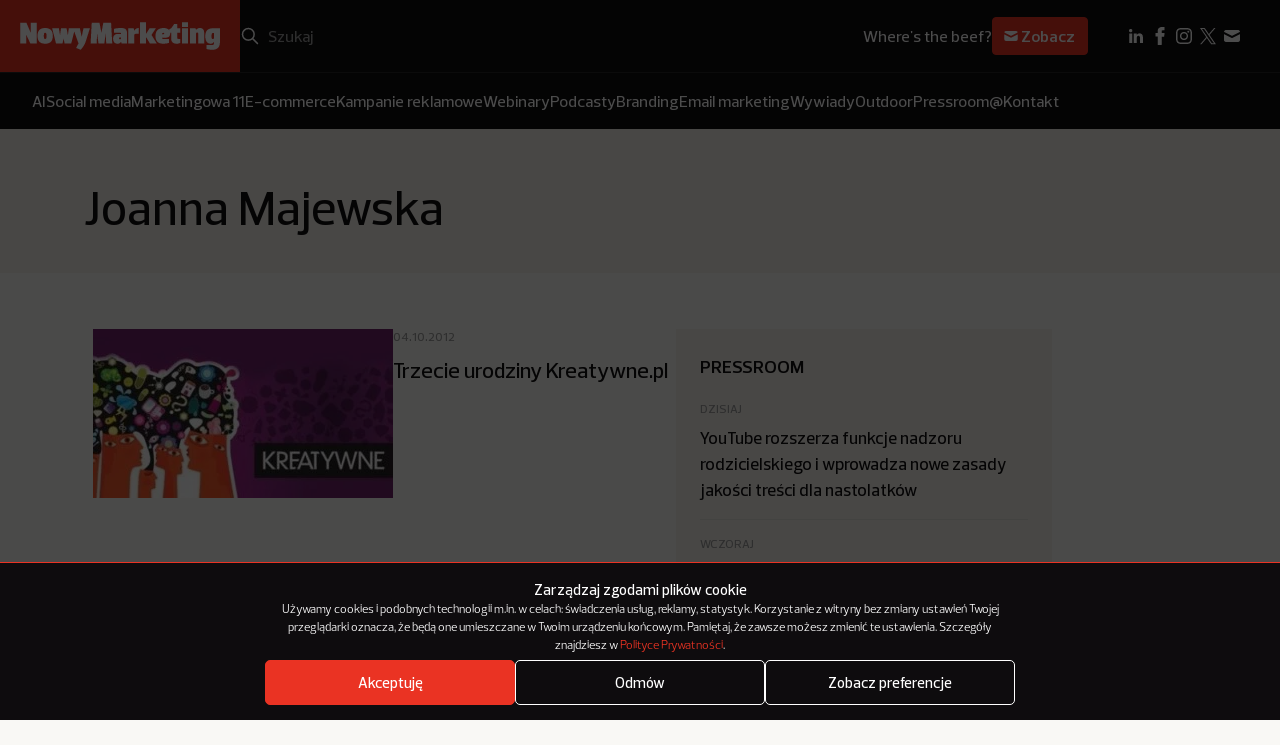

--- FILE ---
content_type: text/html; charset=UTF-8
request_url: https://nowymarketing.pl/tag/joanna-majewska/
body_size: 13330
content:
<!DOCTYPE html>

<html lang="pl-PL">
  <head><style>img.lazy{min-height:1px}</style><link href="https://nowymarketing.pl/wp-content/plugins/w3-total-cache/pub/js/lazyload.min.js" as="script">
    <meta charset="UTF-8" />
        <meta name="viewport" content="width=device-width, initial-scale=1.0" />

    <link rel="apple-touch-icon" sizes="180x180" href="https://nowymarketing.pl/wp-content/themes/nowymarketing/dist/favicon/apple-touch-icon.png">
    <link rel="icon" type="image/png" sizes="32x32" href="https://nowymarketing.pl/wp-content/themes/nowymarketing/dist/favicon/favicon-32x32.png">
    <link rel="icon" type="image/png" sizes="16x16" href="https://nowymarketing.pl/wp-content/themes/nowymarketing/dist/favicon/favicon-16x16.png">
    <link rel="manifest" href="https://nowymarketing.pl/wp-content/themes/nowymarketing/dist/favicon/site.webmanifest" crossorigin="use-credentials">
    <link rel="mask-icon" href="https://nowymarketing.pl/wp-content/themes/nowymarketing/dist/favicon/safari-pinned-tab.svg" color="#ea3323">
    <meta name="msapplication-TileColor" content="#ea3323">
    <meta name="theme-color" content="#ea3323">
    <link rel="preload" href="https://nowymarketing.pl/wp-content/themes/nowymarketing/dist/fonts/Prelo-Light.woff2" as="font" type="font/woff2" crossorigin="anonymous">
    <link rel="preload" href="https://nowymarketing.pl/wp-content/themes/nowymarketing/dist/fonts/Prelo-Medium.woff2" as="font" type="font/woff" crossorigin="anonymous">
    <link rel="preload" href="https://nowymarketing.pl/wp-content/themes/nowymarketing/dist/fonts/Prelo-SemiBold.woff2" as="font" type="font/ttf" crossorigin="anonymous">
    
    
    <meta name='robots' content='index, follow, max-image-preview:large, max-snippet:-1, max-video-preview:-1' />

	<!-- This site is optimized with the Yoast SEO plugin v26.7 - https://yoast.com/wordpress/plugins/seo/ -->
	<title>Joanna Majewska - NowyMarketing - Where&#039;s the beef?</title>
	<link rel="canonical" href="https://nowymarketing.pl/tag/joanna-majewska/" />
	<meta property="og:locale" content="pl_PL" />
	<meta property="og:type" content="article" />
	<meta property="og:title" content="Joanna Majewska - NowyMarketing - Where&#039;s the beef?" />
	<meta property="og:url" content="https://nowymarketing.pl/tag/joanna-majewska/" />
	<meta property="og:site_name" content="NowyMarketing - Where&#039;s the beef?" />
	<meta property="og:image" content="https://nowymarketing.pl/wp-content/uploads/2023/10/NM-logo-czerwone.png" />
	<meta property="og:image:width" content="1200" />
	<meta property="og:image:height" content="630" />
	<meta property="og:image:type" content="image/png" />
	<meta name="twitter:card" content="summary_large_image" />
	<meta name="twitter:site" content="@NowyMarketing" />
	<script type="application/ld+json" class="yoast-schema-graph">{"@context":"https://schema.org","@graph":[{"@type":"CollectionPage","@id":"https://nowymarketing.pl/tag/joanna-majewska/","url":"https://nowymarketing.pl/tag/joanna-majewska/","name":"Joanna Majewska - NowyMarketing - Where&#039;s the beef?","isPartOf":{"@id":"https://nowymarketing.pl/#website"},"primaryImageOfPage":{"@id":"https://nowymarketing.pl/tag/joanna-majewska/#primaryimage"},"image":{"@id":"https://nowymarketing.pl/tag/joanna-majewska/#primaryimage"},"thumbnailUrl":"https://nowymarketing.pl/wp-content/uploads/2012/10/507_l2.jpg","inLanguage":"pl-PL"},{"@type":"ImageObject","inLanguage":"pl-PL","@id":"https://nowymarketing.pl/tag/joanna-majewska/#primaryimage","url":"https://nowymarketing.pl/wp-content/uploads/2012/10/507_l2.jpg","contentUrl":"https://nowymarketing.pl/wp-content/uploads/2012/10/507_l2.jpg","width":550,"height":310},{"@type":"WebSite","@id":"https://nowymarketing.pl/#website","url":"https://nowymarketing.pl/","name":"NowyMarketing - Where&#039;s the beef?","description":"Gdzie jest konkret? Jeśli wiele razy zadawaliście sobie to pytanie, czytając teksty o marketingu internetowym, to już wiecie, dlaczego powstał NowyMarketing.","publisher":{"@id":"https://nowymarketing.pl/#organization"},"potentialAction":[{"@type":"SearchAction","target":{"@type":"EntryPoint","urlTemplate":"https://nowymarketing.pl/?s={search_term_string}"},"query-input":{"@type":"PropertyValueSpecification","valueRequired":true,"valueName":"search_term_string"}}],"inLanguage":"pl-PL"},{"@type":"Organization","@id":"https://nowymarketing.pl/#organization","name":"NowyMarketing.pl","url":"https://nowymarketing.pl/","logo":{"@type":"ImageObject","inLanguage":"pl-PL","@id":"https://nowymarketing.pl/#/schema/logo/image/","url":"https://nowymarketing.pl/wp-content/uploads/2023/10/NM-logo-czerwone.png","contentUrl":"https://nowymarketing.pl/wp-content/uploads/2023/10/NM-logo-czerwone.png","width":1200,"height":630,"caption":"NowyMarketing.pl"},"image":{"@id":"https://nowymarketing.pl/#/schema/logo/image/"},"sameAs":["https://www.facebook.com/NowyMarketing","https://x.com/NowyMarketing","https://www.pinterest.com/nowymarketing","https://www.linkedin.com/company/nowy-marketing"]}]}</script>
	<!-- / Yoast SEO plugin. -->


<style id='wp-img-auto-sizes-contain-inline-css' type='text/css'>
img:is([sizes=auto i],[sizes^="auto," i]){contain-intrinsic-size:3000px 1500px}
/*# sourceURL=wp-img-auto-sizes-contain-inline-css */
</style>
<style id='wp-block-library-inline-css' type='text/css'>
:root{--wp-block-synced-color:#7a00df;--wp-block-synced-color--rgb:122,0,223;--wp-bound-block-color:var(--wp-block-synced-color);--wp-editor-canvas-background:#ddd;--wp-admin-theme-color:#007cba;--wp-admin-theme-color--rgb:0,124,186;--wp-admin-theme-color-darker-10:#006ba1;--wp-admin-theme-color-darker-10--rgb:0,107,160.5;--wp-admin-theme-color-darker-20:#005a87;--wp-admin-theme-color-darker-20--rgb:0,90,135;--wp-admin-border-width-focus:2px}@media (min-resolution:192dpi){:root{--wp-admin-border-width-focus:1.5px}}.wp-element-button{cursor:pointer}:root .has-very-light-gray-background-color{background-color:#eee}:root .has-very-dark-gray-background-color{background-color:#313131}:root .has-very-light-gray-color{color:#eee}:root .has-very-dark-gray-color{color:#313131}:root .has-vivid-green-cyan-to-vivid-cyan-blue-gradient-background{background:linear-gradient(135deg,#00d084,#0693e3)}:root .has-purple-crush-gradient-background{background:linear-gradient(135deg,#34e2e4,#4721fb 50%,#ab1dfe)}:root .has-hazy-dawn-gradient-background{background:linear-gradient(135deg,#faaca8,#dad0ec)}:root .has-subdued-olive-gradient-background{background:linear-gradient(135deg,#fafae1,#67a671)}:root .has-atomic-cream-gradient-background{background:linear-gradient(135deg,#fdd79a,#004a59)}:root .has-nightshade-gradient-background{background:linear-gradient(135deg,#330968,#31cdcf)}:root .has-midnight-gradient-background{background:linear-gradient(135deg,#020381,#2874fc)}:root{--wp--preset--font-size--normal:16px;--wp--preset--font-size--huge:42px}.has-regular-font-size{font-size:1em}.has-larger-font-size{font-size:2.625em}.has-normal-font-size{font-size:var(--wp--preset--font-size--normal)}.has-huge-font-size{font-size:var(--wp--preset--font-size--huge)}.has-text-align-center{text-align:center}.has-text-align-left{text-align:left}.has-text-align-right{text-align:right}.has-fit-text{white-space:nowrap!important}#end-resizable-editor-section{display:none}.aligncenter{clear:both}.items-justified-left{justify-content:flex-start}.items-justified-center{justify-content:center}.items-justified-right{justify-content:flex-end}.items-justified-space-between{justify-content:space-between}.screen-reader-text{border:0;clip-path:inset(50%);height:1px;margin:-1px;overflow:hidden;padding:0;position:absolute;width:1px;word-wrap:normal!important}.screen-reader-text:focus{background-color:#ddd;clip-path:none;color:#444;display:block;font-size:1em;height:auto;left:5px;line-height:normal;padding:15px 23px 14px;text-decoration:none;top:5px;width:auto;z-index:100000}html :where(.has-border-color){border-style:solid}html :where([style*=border-top-color]){border-top-style:solid}html :where([style*=border-right-color]){border-right-style:solid}html :where([style*=border-bottom-color]){border-bottom-style:solid}html :where([style*=border-left-color]){border-left-style:solid}html :where([style*=border-width]){border-style:solid}html :where([style*=border-top-width]){border-top-style:solid}html :where([style*=border-right-width]){border-right-style:solid}html :where([style*=border-bottom-width]){border-bottom-style:solid}html :where([style*=border-left-width]){border-left-style:solid}html :where(img[class*=wp-image-]){height:auto;max-width:100%}:where(figure){margin:0 0 1em}html :where(.is-position-sticky){--wp-admin--admin-bar--position-offset:var(--wp-admin--admin-bar--height,0px)}@media screen and (max-width:600px){html :where(.is-position-sticky){--wp-admin--admin-bar--position-offset:0px}}

/*# sourceURL=wp-block-library-inline-css */
</style><style id='global-styles-inline-css' type='text/css'>
:root{--wp--preset--aspect-ratio--square: 1;--wp--preset--aspect-ratio--4-3: 4/3;--wp--preset--aspect-ratio--3-4: 3/4;--wp--preset--aspect-ratio--3-2: 3/2;--wp--preset--aspect-ratio--2-3: 2/3;--wp--preset--aspect-ratio--16-9: 16/9;--wp--preset--aspect-ratio--9-16: 9/16;--wp--preset--color--black: #000000;--wp--preset--color--cyan-bluish-gray: #abb8c3;--wp--preset--color--white: #ffffff;--wp--preset--color--pale-pink: #f78da7;--wp--preset--color--vivid-red: #cf2e2e;--wp--preset--color--luminous-vivid-orange: #ff6900;--wp--preset--color--luminous-vivid-amber: #fcb900;--wp--preset--color--light-green-cyan: #7bdcb5;--wp--preset--color--vivid-green-cyan: #00d084;--wp--preset--color--pale-cyan-blue: #8ed1fc;--wp--preset--color--vivid-cyan-blue: #0693e3;--wp--preset--color--vivid-purple: #9b51e0;--wp--preset--gradient--vivid-cyan-blue-to-vivid-purple: linear-gradient(135deg,rgb(6,147,227) 0%,rgb(155,81,224) 100%);--wp--preset--gradient--light-green-cyan-to-vivid-green-cyan: linear-gradient(135deg,rgb(122,220,180) 0%,rgb(0,208,130) 100%);--wp--preset--gradient--luminous-vivid-amber-to-luminous-vivid-orange: linear-gradient(135deg,rgb(252,185,0) 0%,rgb(255,105,0) 100%);--wp--preset--gradient--luminous-vivid-orange-to-vivid-red: linear-gradient(135deg,rgb(255,105,0) 0%,rgb(207,46,46) 100%);--wp--preset--gradient--very-light-gray-to-cyan-bluish-gray: linear-gradient(135deg,rgb(238,238,238) 0%,rgb(169,184,195) 100%);--wp--preset--gradient--cool-to-warm-spectrum: linear-gradient(135deg,rgb(74,234,220) 0%,rgb(151,120,209) 20%,rgb(207,42,186) 40%,rgb(238,44,130) 60%,rgb(251,105,98) 80%,rgb(254,248,76) 100%);--wp--preset--gradient--blush-light-purple: linear-gradient(135deg,rgb(255,206,236) 0%,rgb(152,150,240) 100%);--wp--preset--gradient--blush-bordeaux: linear-gradient(135deg,rgb(254,205,165) 0%,rgb(254,45,45) 50%,rgb(107,0,62) 100%);--wp--preset--gradient--luminous-dusk: linear-gradient(135deg,rgb(255,203,112) 0%,rgb(199,81,192) 50%,rgb(65,88,208) 100%);--wp--preset--gradient--pale-ocean: linear-gradient(135deg,rgb(255,245,203) 0%,rgb(182,227,212) 50%,rgb(51,167,181) 100%);--wp--preset--gradient--electric-grass: linear-gradient(135deg,rgb(202,248,128) 0%,rgb(113,206,126) 100%);--wp--preset--gradient--midnight: linear-gradient(135deg,rgb(2,3,129) 0%,rgb(40,116,252) 100%);--wp--preset--font-size--small: 13px;--wp--preset--font-size--medium: 20px;--wp--preset--font-size--large: 36px;--wp--preset--font-size--x-large: 42px;--wp--preset--spacing--20: 0.44rem;--wp--preset--spacing--30: 0.67rem;--wp--preset--spacing--40: 1rem;--wp--preset--spacing--50: 1.5rem;--wp--preset--spacing--60: 2.25rem;--wp--preset--spacing--70: 3.38rem;--wp--preset--spacing--80: 5.06rem;--wp--preset--shadow--natural: 6px 6px 9px rgba(0, 0, 0, 0.2);--wp--preset--shadow--deep: 12px 12px 50px rgba(0, 0, 0, 0.4);--wp--preset--shadow--sharp: 6px 6px 0px rgba(0, 0, 0, 0.2);--wp--preset--shadow--outlined: 6px 6px 0px -3px rgb(255, 255, 255), 6px 6px rgb(0, 0, 0);--wp--preset--shadow--crisp: 6px 6px 0px rgb(0, 0, 0);}:where(.is-layout-flex){gap: 0.5em;}:where(.is-layout-grid){gap: 0.5em;}body .is-layout-flex{display: flex;}.is-layout-flex{flex-wrap: wrap;align-items: center;}.is-layout-flex > :is(*, div){margin: 0;}body .is-layout-grid{display: grid;}.is-layout-grid > :is(*, div){margin: 0;}:where(.wp-block-columns.is-layout-flex){gap: 2em;}:where(.wp-block-columns.is-layout-grid){gap: 2em;}:where(.wp-block-post-template.is-layout-flex){gap: 1.25em;}:where(.wp-block-post-template.is-layout-grid){gap: 1.25em;}.has-black-color{color: var(--wp--preset--color--black) !important;}.has-cyan-bluish-gray-color{color: var(--wp--preset--color--cyan-bluish-gray) !important;}.has-white-color{color: var(--wp--preset--color--white) !important;}.has-pale-pink-color{color: var(--wp--preset--color--pale-pink) !important;}.has-vivid-red-color{color: var(--wp--preset--color--vivid-red) !important;}.has-luminous-vivid-orange-color{color: var(--wp--preset--color--luminous-vivid-orange) !important;}.has-luminous-vivid-amber-color{color: var(--wp--preset--color--luminous-vivid-amber) !important;}.has-light-green-cyan-color{color: var(--wp--preset--color--light-green-cyan) !important;}.has-vivid-green-cyan-color{color: var(--wp--preset--color--vivid-green-cyan) !important;}.has-pale-cyan-blue-color{color: var(--wp--preset--color--pale-cyan-blue) !important;}.has-vivid-cyan-blue-color{color: var(--wp--preset--color--vivid-cyan-blue) !important;}.has-vivid-purple-color{color: var(--wp--preset--color--vivid-purple) !important;}.has-black-background-color{background-color: var(--wp--preset--color--black) !important;}.has-cyan-bluish-gray-background-color{background-color: var(--wp--preset--color--cyan-bluish-gray) !important;}.has-white-background-color{background-color: var(--wp--preset--color--white) !important;}.has-pale-pink-background-color{background-color: var(--wp--preset--color--pale-pink) !important;}.has-vivid-red-background-color{background-color: var(--wp--preset--color--vivid-red) !important;}.has-luminous-vivid-orange-background-color{background-color: var(--wp--preset--color--luminous-vivid-orange) !important;}.has-luminous-vivid-amber-background-color{background-color: var(--wp--preset--color--luminous-vivid-amber) !important;}.has-light-green-cyan-background-color{background-color: var(--wp--preset--color--light-green-cyan) !important;}.has-vivid-green-cyan-background-color{background-color: var(--wp--preset--color--vivid-green-cyan) !important;}.has-pale-cyan-blue-background-color{background-color: var(--wp--preset--color--pale-cyan-blue) !important;}.has-vivid-cyan-blue-background-color{background-color: var(--wp--preset--color--vivid-cyan-blue) !important;}.has-vivid-purple-background-color{background-color: var(--wp--preset--color--vivid-purple) !important;}.has-black-border-color{border-color: var(--wp--preset--color--black) !important;}.has-cyan-bluish-gray-border-color{border-color: var(--wp--preset--color--cyan-bluish-gray) !important;}.has-white-border-color{border-color: var(--wp--preset--color--white) !important;}.has-pale-pink-border-color{border-color: var(--wp--preset--color--pale-pink) !important;}.has-vivid-red-border-color{border-color: var(--wp--preset--color--vivid-red) !important;}.has-luminous-vivid-orange-border-color{border-color: var(--wp--preset--color--luminous-vivid-orange) !important;}.has-luminous-vivid-amber-border-color{border-color: var(--wp--preset--color--luminous-vivid-amber) !important;}.has-light-green-cyan-border-color{border-color: var(--wp--preset--color--light-green-cyan) !important;}.has-vivid-green-cyan-border-color{border-color: var(--wp--preset--color--vivid-green-cyan) !important;}.has-pale-cyan-blue-border-color{border-color: var(--wp--preset--color--pale-cyan-blue) !important;}.has-vivid-cyan-blue-border-color{border-color: var(--wp--preset--color--vivid-cyan-blue) !important;}.has-vivid-purple-border-color{border-color: var(--wp--preset--color--vivid-purple) !important;}.has-vivid-cyan-blue-to-vivid-purple-gradient-background{background: var(--wp--preset--gradient--vivid-cyan-blue-to-vivid-purple) !important;}.has-light-green-cyan-to-vivid-green-cyan-gradient-background{background: var(--wp--preset--gradient--light-green-cyan-to-vivid-green-cyan) !important;}.has-luminous-vivid-amber-to-luminous-vivid-orange-gradient-background{background: var(--wp--preset--gradient--luminous-vivid-amber-to-luminous-vivid-orange) !important;}.has-luminous-vivid-orange-to-vivid-red-gradient-background{background: var(--wp--preset--gradient--luminous-vivid-orange-to-vivid-red) !important;}.has-very-light-gray-to-cyan-bluish-gray-gradient-background{background: var(--wp--preset--gradient--very-light-gray-to-cyan-bluish-gray) !important;}.has-cool-to-warm-spectrum-gradient-background{background: var(--wp--preset--gradient--cool-to-warm-spectrum) !important;}.has-blush-light-purple-gradient-background{background: var(--wp--preset--gradient--blush-light-purple) !important;}.has-blush-bordeaux-gradient-background{background: var(--wp--preset--gradient--blush-bordeaux) !important;}.has-luminous-dusk-gradient-background{background: var(--wp--preset--gradient--luminous-dusk) !important;}.has-pale-ocean-gradient-background{background: var(--wp--preset--gradient--pale-ocean) !important;}.has-electric-grass-gradient-background{background: var(--wp--preset--gradient--electric-grass) !important;}.has-midnight-gradient-background{background: var(--wp--preset--gradient--midnight) !important;}.has-small-font-size{font-size: var(--wp--preset--font-size--small) !important;}.has-medium-font-size{font-size: var(--wp--preset--font-size--medium) !important;}.has-large-font-size{font-size: var(--wp--preset--font-size--large) !important;}.has-x-large-font-size{font-size: var(--wp--preset--font-size--x-large) !important;}
/*# sourceURL=global-styles-inline-css */
</style>

<style id='classic-theme-styles-inline-css' type='text/css'>
/*! This file is auto-generated */
.wp-block-button__link{color:#fff;background-color:#32373c;border-radius:9999px;box-shadow:none;text-decoration:none;padding:calc(.667em + 2px) calc(1.333em + 2px);font-size:1.125em}.wp-block-file__button{background:#32373c;color:#fff;text-decoration:none}
/*# sourceURL=/wp-includes/css/classic-themes.min.css */
</style>
<link rel='stylesheet' id='cmplz-general-css' href='https://nowymarketing.pl/wp-content/plugins/complianz-gdpr/assets/css/cookieblocker.min.css?ver=1764673684' type='text/css' media='all' />
<link rel='stylesheet' id='theme-style-css' href='https://nowymarketing.pl/wp-content/themes/nowymarketing/dist/css/main.min.css?ver=1.0.24' type='text/css' media='all' />
<link rel="https://api.w.org/" href="https://nowymarketing.pl/wp-json/" /><link rel="alternate" title="JSON" type="application/json" href="https://nowymarketing.pl/wp-json/wp/v2/tags/30096" /><link rel="EditURI" type="application/rsd+xml" title="RSD" href="https://nowymarketing.pl/xmlrpc.php?rsd" />
			<style>.cmplz-hidden {
					display: none !important;
				}</style>
    <!-- Google Tag Manager -->
    <script>(function(w,d,s,l,i){w[l]=w[l]||[];w[l].push({'gtm.start': new Date().getTime(),event:'gtm.js'});var f=d.getElementsByTagName(s)[0], j=d.createElement(s),dl=l!='dataLayer'?'&l='+l:'';j.async=true;j.src='https://www.googletagmanager.com/gtm.js?id='+i+dl;f.parentNode.insertBefore(j,f);})(window,document,'script','dataLayer','GTM-W449KQVD');</script>
    <!-- End Google Tag Manager -->

    <!-- DFP -->
    <script type='text/javascript'>
		var googletag = googletag || {};
		googletag.cmd = googletag.cmd || [];
		(function() {
			var gads = document.createElement('script');
			gads.async = true;
			gads.type = 'text/javascript';
			var useSSL = 'https:' == document.location.protocol;
			gads.src = (useSSL ? 'https:' : 'http:') +
			  '//www.googletagservices.com/tag/js/gpt.js';
			var node = document.getElementsByTagName('script')[0];
			node.parentNode.insertBefore(gads, node);
		})();

		googletag.cmd.push(function() {
			var mapping = googletag.sizeMapping().
			addSize([320, 400], [[300, 250],[300, 100],[250, 250], [340,300]]).
			addSize([750, 200], [[750, 600], [750, 300], [750, 200], [750, 100], [728, 90], [600, 200]]).build();

			googletag.defineSlot('/159261070/NM-Header', [[250, 250], [750, 100], [1200, 400], [750, 300], [970, 90], [340,300], [300, 250], [300, 100], [728, 90], [750, 200], [600, 200], [750, 600]], 'div-gpt-ad-1433839700925-0').defineSizeMapping(mapping).addService(googletag.pubads());
			googletag.defineSlot('/159261070/NM-Billboard', [[300, 100], [750, 100], [750, 300], [1200, 400], [250, 250], [728, 90], [750, 200], [340,300], [300, 250], [970, 90], [600, 200], [750, 600]], 'div-gpt-ad-1433839763398-0').defineSizeMapping(mapping).addService(googletag.pubads());
			googletag.pubads().enableSingleRequest();
			googletag.pubads().collapseEmptyDivs();
			googletag.pubads().disableInitialLoad();
						googletag.enableServices();
			googletag.display('dynamicload');
			googletag.pubads().refresh();
					});
		</script>
  </head>

  <body id="top" class="archive tag tag-joanna-majewska tag-30096 wp-theme-nowymarketing ">
     <!-- Google Tag Manager (noscript) -->
    <noscript><iframe src="https://www.googletagmanager.com/ns.html?id=GTM-W449KQVD" height="0" width="0" style="display:none;visibility:hidden"></iframe></noscript>
    <!-- End Google Tag Manager (noscript) -->
    <header class="header js-header">
  <div class="header__top">
    <div class="header__logo">
      

<a href="https://nowymarketing.pl" title="NowyMarketing - Where&#039;s the beef?" class="main-logo">
      		    
    
    

<div class="img-sizes main-logo__img main-logo__img--desktop  img-sizes--svg  ">
            <picture>
                            <img class="lazy" src="data:image/svg+xml,%3Csvg%20xmlns='http://www.w3.org/2000/svg'%20viewBox='0%200%20509%2071'%3E%3C/svg%3E" data-src="https://nowymarketing.pl/wp-content/uploads/2023/10/NM-logo-desktop.svg" alt="NowyMarketing logo" width="509" height="71">
                    </picture>
    </div>			    
    
    

<div class="img-sizes main-logo__img main-logo__img--mobile  img-sizes--svg  ">
            <picture>
                            <img class="lazy" src="data:image/svg+xml,%3Csvg%20xmlns='http://www.w3.org/2000/svg'%20viewBox='0%200%20106%2053'%3E%3C/svg%3E" data-src="https://nowymarketing.pl/wp-content/uploads/2023/10/NM-logo-mobile.svg" alt="NowyMarketing logo mobile" width="106" height="53">
                    </picture>
    </div>	  </a>

    </div>
    <div class="header__row">
      <div class="header__search">
        <form role="search" method="get" id="searchform" class="search-box" action="https://nowymarketing.pl">
  <button type="button" id="searchmobile" class="search-box__mobile" aria-label="Search"></button>
  <input type="submit" id="searchsubmit" class="search-box__submit" value="Szukaj">
  <input type="search" placeholder="Szukaj" value="" name="s" id="s" class="search-box__s" required>
  <button type="button" id="searchclear" class="search-box__clear"></button>
</form>      </div>
              <div class="header__newsletter">
          <div class="newsletter-sign">
      <span class="newsletter-sign__text">Where's the beef?</span>
  
      <a class="newsletter-sign__btn" href="https://nowymarketing.pl/newsletter/">
      <svg viewBox="0 0 24 24" fill="none" xmlns="http://www.w3.org/2000/svg"><path d="M4.003 7.884L12 11.882l7.997-3.998A2 2 0 0018 6H6a2 2 0 00-1.997 1.884z" fill="white"/><path d="M20 10.118l-8 4-8-4V16a2 2 0 002 2h12a2 2 0 002-2v-5.882z" fill="white"/></svg> Zobacz
    </a>
  </div>        </div>
            <div class="header__menu">
          <button type="button" class="js-menu">
            <svg class='svg-embed-icon header__menu-open' viewBox="0 0 16 16" fill="none" xmlns="http://www.w3.org/2000/svg"><path d="M3 4h10M3 7.75h5M3 11.5h10" stroke="white" stroke-width="2" stroke-linecap="square" stroke-linejoin="round"/></svg> 
            <svg class='svg-embed-icon header__menu-close' viewBox="0 0 16 16" fill="none" xmlns="http://www.w3.org/2000/svg"><path d="M3 13L13 3M3 3l10 10" stroke="white" stroke-width="2" stroke-linecap="square" stroke-linejoin="round"/></svg> 
            Menu
          </button>
      </div>

      <div class="header__social-desktop">
        <div class="header-social-desktop">
    <ul class="header-social-desktop__items">
                                                        <li class="header-social-desktop__item">
                <a class="header-social-desktop__link" href="https://www.linkedin.com/company/nowy-marketing" target="_blank">
                    <img class="header-social-desktop__img lazy" src="data:image/svg+xml,%3Csvg%20xmlns='http://www.w3.org/2000/svg'%20viewBox='0%200%2024%2024'%3E%3C/svg%3E" data-src="https://nowymarketing.pl/wp-content/uploads/2023/10/linkedin_icon.svg" alt="LinkedIn ikonka" width="24" height="24">
                </a>
            </li>
                                                        <li class="header-social-desktop__item">
                <a class="header-social-desktop__link" href="https://www.facebook.com/NowyMarketing" target="_blank">
                    <img class="header-social-desktop__img lazy" src="data:image/svg+xml,%3Csvg%20xmlns='http://www.w3.org/2000/svg'%20viewBox='0%200%2024%2024'%3E%3C/svg%3E" data-src="https://nowymarketing.pl/wp-content/uploads/2023/10/facebook_icon.svg" alt="Facebook ikonka" width="24" height="24">
                </a>
            </li>
                                                        <li class="header-social-desktop__item">
                <a class="header-social-desktop__link" href="https://www.instagram.com/nowymarketing.pl/" target="_blank">
                    <img class="header-social-desktop__img lazy" src="data:image/svg+xml,%3Csvg%20xmlns='http://www.w3.org/2000/svg'%20viewBox='0%200%2024%2024'%3E%3C/svg%3E" data-src="https://nowymarketing.pl/wp-content/uploads/2024/02/instagram.svg" alt="" width="24" height="24">
                </a>
            </li>
                                                        <li class="header-social-desktop__item">
                <a class="header-social-desktop__link" href="https://twitter.com/NowyMarketing" target="_blank">
                    <img class="header-social-desktop__img lazy" src="data:image/svg+xml,%3Csvg%20xmlns='http://www.w3.org/2000/svg'%20viewBox='0%200%2024%2024'%3E%3C/svg%3E" data-src="https://nowymarketing.pl/wp-content/uploads/2024/02/x.svg" alt="" width="24" height="24">
                </a>
            </li>
                                                        <li class="header-social-desktop__item">
                <a class="header-social-desktop__link" href="https://nowymarketing.pl/kontakt/" target="_self">
                    <img class="header-social-desktop__img lazy" src="data:image/svg+xml,%3Csvg%20xmlns='http://www.w3.org/2000/svg'%20viewBox='0%200%2024%2024'%3E%3C/svg%3E" data-src="https://nowymarketing.pl/wp-content/uploads/2023/10/mail_icon.svg" alt="Email ikonka" width="24" height="24">
                </a>
            </li>
            </ul>
  </div>
      </div>
    </div>
  </div>

  <div class="header__bottom">
    
    <nav class="header-menu-desktop">
        <ul class="header-menu-desktop__ul" itemscope itemtype="http://schema.org/SiteNavigationElement">
                                                            
                <li class="header-menu-desktop__li  menu-item menu-item-type-taxonomy menu-item-object-category menu-item-110094" itemprop="name">
                    <a class="header-menu-desktop__link" href="https://nowymarketing.pl/category/ai/"
                        
                                                    rel="category"
                        
                        itemprop="url"                  
                    >
                        AI

                                            </a>
                                    </li>
                                                            
                <li class="header-menu-desktop__li  menu-item menu-item-type-taxonomy menu-item-object-category menu-item-110095" itemprop="name">
                    <a class="header-menu-desktop__link" href="https://nowymarketing.pl/category/social-media/"
                        
                                                    rel="category"
                        
                        itemprop="url"                  
                    >
                        Social media

                                            </a>
                                    </li>
                                                            
                <li class="header-menu-desktop__li  menu-item menu-item-type-taxonomy menu-item-object-category menu-item-118471" itemprop="name">
                    <a class="header-menu-desktop__link" href="https://nowymarketing.pl/category/marketingowa-11/"
                        
                                                    rel="category"
                        
                        itemprop="url"                  
                    >
                        Marketingowa 11

                                            </a>
                                    </li>
                                                            
                <li class="header-menu-desktop__li  menu-item menu-item-type-taxonomy menu-item-object-category menu-item-110096" itemprop="name">
                    <a class="header-menu-desktop__link" href="https://nowymarketing.pl/category/e-commerce/"
                        
                                                    rel="category"
                        
                        itemprop="url"                  
                    >
                        E-commerce

                                            </a>
                                    </li>
                                                            
                <li class="header-menu-desktop__li  menu-item menu-item-type-taxonomy menu-item-object-category menu-item-110102" itemprop="name">
                    <a class="header-menu-desktop__link" href="https://nowymarketing.pl/category/kampania/"
                        
                                                    rel="category"
                        
                        itemprop="url"                  
                    >
                        Kampanie reklamowe

                                            </a>
                                    </li>
                                                            
                <li class="header-menu-desktop__li  menu-item menu-item-type-taxonomy menu-item-object-category menu-item-104271" itemprop="name">
                    <a class="header-menu-desktop__link" href="https://nowymarketing.pl/category/webinary/"
                        
                                                    rel="category"
                        
                        itemprop="url"                  
                    >
                        Webinary

                                            </a>
                                    </li>
                                                            
                <li class="header-menu-desktop__li  menu-item menu-item-type-taxonomy menu-item-object-category menu-item-110107" itemprop="name">
                    <a class="header-menu-desktop__link" href="https://nowymarketing.pl/category/podcasty/"
                        
                                                    rel="category"
                        
                        itemprop="url"                  
                    >
                        Podcasty

                                            </a>
                                    </li>
                                                            
                <li class="header-menu-desktop__li  menu-item menu-item-type-taxonomy menu-item-object-category menu-item-110097" itemprop="name">
                    <a class="header-menu-desktop__link" href="https://nowymarketing.pl/category/branding/"
                        
                                                    rel="category"
                        
                        itemprop="url"                  
                    >
                        Branding

                                            </a>
                                    </li>
                                                            
                <li class="header-menu-desktop__li  menu-item menu-item-type-taxonomy menu-item-object-category menu-item-104270" itemprop="name">
                    <a class="header-menu-desktop__link" href="https://nowymarketing.pl/category/email-marketing/"
                        
                                                    rel="category"
                        
                        itemprop="url"                  
                    >
                        Email marketing

                                            </a>
                                    </li>
                                                            
                <li class="header-menu-desktop__li  menu-item menu-item-type-taxonomy menu-item-object-category menu-item-110103" itemprop="name">
                    <a class="header-menu-desktop__link" href="https://nowymarketing.pl/category/wywiad/"
                        
                                                    rel="category"
                        
                        itemprop="url"                  
                    >
                        Wywiady

                                            </a>
                                    </li>
                                                            
                <li class="header-menu-desktop__li  menu-item menu-item-type-taxonomy menu-item-object-category menu-item-110105" itemprop="name">
                    <a class="header-menu-desktop__link" href="https://nowymarketing.pl/category/outdoor/"
                        
                                                    rel="category"
                        
                        itemprop="url"                  
                    >
                        Outdoor

                                            </a>
                                    </li>
                                                            
                <li class="header-menu-desktop__li  menu-item menu-item-type-taxonomy menu-item-object-category menu-item-110104" itemprop="name">
                    <a class="header-menu-desktop__link" href="https://nowymarketing.pl/category/pressroom/"
                        
                                                    rel="category"
                        
                        itemprop="url"                  
                    >
                        Pressroom

                                            </a>
                                    </li>
                                                            
                <li class="header-menu-desktop__li  menu-item menu-item-type-post_type menu-item-object-page menu-item-119580" itemprop="name">
                    <a class="header-menu-desktop__link" href="https://nowymarketing.pl/kontakt/"
                        
                        
                        itemprop="url"                  
                    >
                        @Kontakt

                                            </a>
                                    </li>
                    </ul>
    </nav>
  </div>

  <div class="header__nav">
    <div class="container">

             
    <nav class="header-sponsored">
        <ul class="header-sponsored__ul" itemscope itemtype="http://schema.org/SiteNavigationElement">
                                                            
                <li class="header-sponsored__li  menu-item menu-item-type-taxonomy menu-item-object-category menu-item-110094" itemprop="name">
                    <a class="header-sponsored__link" href="https://nowymarketing.pl/category/ai/"
                        
                                                    rel="category"
                        
                        itemprop="url"                  
                    >
                        AI

                                                                                                         
                                                                                                                                            </a>
                                    </li>
                                                            
                <li class="header-sponsored__li  menu-item menu-item-type-taxonomy menu-item-object-category menu-item-110095" itemprop="name">
                    <a class="header-sponsored__link" href="https://nowymarketing.pl/category/social-media/"
                        
                                                    rel="category"
                        
                        itemprop="url"                  
                    >
                        Social media

                                                                                                         
                                                                                                                                            </a>
                                    </li>
                                                            
                <li class="header-sponsored__li  menu-item menu-item-type-taxonomy menu-item-object-category menu-item-118471" itemprop="name">
                    <a class="header-sponsored__link" href="https://nowymarketing.pl/category/marketingowa-11/"
                        
                                                    rel="category"
                        
                        itemprop="url"                  
                    >
                        Marketingowa 11

                                                                                                         
                                                                                                                                            </a>
                                    </li>
                                                            
                <li class="header-sponsored__li  menu-item menu-item-type-taxonomy menu-item-object-category menu-item-110096" itemprop="name">
                    <a class="header-sponsored__link" href="https://nowymarketing.pl/category/e-commerce/"
                        
                                                    rel="category"
                        
                        itemprop="url"                  
                    >
                        E-commerce

                                                                                                         
                                                                            <span class="header-sponsored__sponsor">z Grembox</span>
                                                                                                                                            </a>
                                    </li>
                                                            
                <li class="header-sponsored__li  menu-item menu-item-type-taxonomy menu-item-object-category menu-item-110102" itemprop="name">
                    <a class="header-sponsored__link" href="https://nowymarketing.pl/category/kampania/"
                        
                                                    rel="category"
                        
                        itemprop="url"                  
                    >
                        Kampanie reklamowe

                                                                                                         
                                                                                                                                            </a>
                                    </li>
                                                            
                <li class="header-sponsored__li  menu-item menu-item-type-taxonomy menu-item-object-category menu-item-104271" itemprop="name">
                    <a class="header-sponsored__link" href="https://nowymarketing.pl/category/webinary/"
                        
                                                    rel="category"
                        
                        itemprop="url"                  
                    >
                        Webinary

                                                                                                         
                                                                            <span class="header-sponsored__sponsor">z ClickMeeting</span>
                                                                                                                                            </a>
                                    </li>
                                                            
                <li class="header-sponsored__li  menu-item menu-item-type-taxonomy menu-item-object-category menu-item-110107" itemprop="name">
                    <a class="header-sponsored__link" href="https://nowymarketing.pl/category/podcasty/"
                        
                                                    rel="category"
                        
                        itemprop="url"                  
                    >
                        Podcasty

                                                                                                         
                                                                                                                                            </a>
                                    </li>
                                                            
                <li class="header-sponsored__li  menu-item menu-item-type-taxonomy menu-item-object-category menu-item-110097" itemprop="name">
                    <a class="header-sponsored__link" href="https://nowymarketing.pl/category/branding/"
                        
                                                    rel="category"
                        
                        itemprop="url"                  
                    >
                        Branding

                                                                                                         
                                                                                                                                            </a>
                                    </li>
                                                            
                <li class="header-sponsored__li  menu-item menu-item-type-taxonomy menu-item-object-category menu-item-104270" itemprop="name">
                    <a class="header-sponsored__link" href="https://nowymarketing.pl/category/email-marketing/"
                        
                                                    rel="category"
                        
                        itemprop="url"                  
                    >
                        Email marketing

                                                                                                         
                                                                            <span class="header-sponsored__sponsor">z GetResponse</span>
                                                                                                                                            </a>
                                    </li>
                                                            
                <li class="header-sponsored__li  menu-item menu-item-type-taxonomy menu-item-object-category menu-item-110103" itemprop="name">
                    <a class="header-sponsored__link" href="https://nowymarketing.pl/category/wywiad/"
                        
                                                    rel="category"
                        
                        itemprop="url"                  
                    >
                        Wywiady

                                                                                                         
                                                                                                                                            </a>
                                    </li>
                                                            
                <li class="header-sponsored__li  menu-item menu-item-type-taxonomy menu-item-object-category menu-item-110105" itemprop="name">
                    <a class="header-sponsored__link" href="https://nowymarketing.pl/category/outdoor/"
                        
                                                    rel="category"
                        
                        itemprop="url"                  
                    >
                        Outdoor

                                                                                                         
                                                                                                                                            </a>
                                    </li>
                                                            
                <li class="header-sponsored__li  menu-item menu-item-type-taxonomy menu-item-object-category menu-item-110104" itemprop="name">
                    <a class="header-sponsored__link" href="https://nowymarketing.pl/category/pressroom/"
                        
                                                    rel="category"
                        
                        itemprop="url"                  
                    >
                        Pressroom

                                                                                                         
                                                                                                                                            </a>
                                    </li>
                                                            
                <li class="header-sponsored__li  menu-item menu-item-type-post_type menu-item-object-page menu-item-119580" itemprop="name">
                    <a class="header-sponsored__link" href="https://nowymarketing.pl/kontakt/"
                        
                        
                        itemprop="url"                  
                    >
                        @Kontakt

                                                                                                         
                                                                                                                                            </a>
                                    </li>
                    </ul>
    </nav>
      
      <div class="header-social">
    <ul class="header-social__items">
                                                        <li class="header-social__item">
                <a class="header-social__link" href="https://www.linkedin.com/company/nowy-marketing" target="_blank">
                    <img class="header-social__img lazy" src="data:image/svg+xml,%3Csvg%20xmlns='http://www.w3.org/2000/svg'%20viewBox='0%200%2024%2024'%3E%3C/svg%3E" data-src="https://nowymarketing.pl/wp-content/uploads/2023/10/linkedin_icon.svg" alt="LinkedIn ikonka" width="24" height="24">
                </a>
            </li>
                                                        <li class="header-social__item">
                <a class="header-social__link" href="https://www.facebook.com/NowyMarketing" target="_blank">
                    <img class="header-social__img lazy" src="data:image/svg+xml,%3Csvg%20xmlns='http://www.w3.org/2000/svg'%20viewBox='0%200%2024%2024'%3E%3C/svg%3E" data-src="https://nowymarketing.pl/wp-content/uploads/2023/10/facebook_icon.svg" alt="Facebook ikonka" width="24" height="24">
                </a>
            </li>
                                                        <li class="header-social__item">
                <a class="header-social__link" href="https://www.instagram.com/nowymarketing.pl/" target="_blank">
                    <img class="header-social__img lazy" src="data:image/svg+xml,%3Csvg%20xmlns='http://www.w3.org/2000/svg'%20viewBox='0%200%2024%2024'%3E%3C/svg%3E" data-src="https://nowymarketing.pl/wp-content/uploads/2024/02/instagram.svg" alt="" width="24" height="24">
                </a>
            </li>
                                                        <li class="header-social__item">
                <a class="header-social__link" href="https://twitter.com/NowyMarketing" target="_blank">
                    <img class="header-social__img lazy" src="data:image/svg+xml,%3Csvg%20xmlns='http://www.w3.org/2000/svg'%20viewBox='0%200%2024%2024'%3E%3C/svg%3E" data-src="https://nowymarketing.pl/wp-content/uploads/2024/02/x.svg" alt="" width="24" height="24">
                </a>
            </li>
                                                        <li class="header-social__item">
                <a class="header-social__link" href="https://nowymarketing.pl/kontakt/" target="_self">
                    <img class="header-social__img lazy" src="data:image/svg+xml,%3Csvg%20xmlns='http://www.w3.org/2000/svg'%20viewBox='0%200%2024%2024'%3E%3C/svg%3E" data-src="https://nowymarketing.pl/wp-content/uploads/2023/10/mail_icon.svg" alt="Email ikonka" width="24" height="24">
                </a>
            </li>
            </ul>
  </div>

      <div class="header-fnav">
        
    <nav class="header-fnav">
        <ul class="header-fnav__ul" itemscope itemtype="http://schema.org/SiteNavigationElement">
                                                            
                <li class="header-fnav__li  menu-item menu-item-type-post_type menu-item-object-page menu-item-104638" itemprop="name">
                    <a class="header-fnav__link" href="https://nowymarketing.pl/o-nowymmarketingu/"
                        
                        
                        itemprop="url"                  
                    >
                        O NowymMarketingu

                                            </a>
                                    </li>
                                                            
                <li class="header-fnav__li  menu-item menu-item-type-post_type menu-item-object-page menu-item-42" itemprop="name">
                    <a class="header-fnav__link" href="https://nowymarketing.pl/reklama/"
                        
                        
                        itemprop="url"                  
                    >
                        Reklama

                                            </a>
                                    </li>
                                                            
                <li class="header-fnav__li  menu-item menu-item-type-post_type menu-item-object-page menu-item-43" itemprop="name">
                    <a class="header-fnav__link" href="https://nowymarketing.pl/kontakt/"
                        
                        
                        itemprop="url"                  
                    >
                        Kontakt

                                            </a>
                                    </li>
                                                            
                <li class="header-fnav__li  menu-item menu-item-type-post_type menu-item-object-page menu-item-privacy-policy menu-item-44" itemprop="name">
                    <a class="header-fnav__link" href="https://nowymarketing.pl/polityka-prywatnosci-2/"
                        
                        
                        itemprop="url"                  
                    >
                        Polityka Prywatności

                                            </a>
                                    </li>
                                                            
                <li class="header-fnav__li  menu-item menu-item-type-post_type menu-item-object-page menu-item-45" itemprop="name">
                    <a class="header-fnav__link" href="https://nowymarketing.pl/rss-2/"
                        
                        
                        itemprop="url"                  
                    >
                        Kanał RSS

                                            </a>
                                    </li>
                                                            
                <li class="header-fnav__li  menu-item menu-item-type-custom menu-item-object-custom menu-item-108992" itemprop="name">
                    <a class="header-fnav__link" href="https://nowymarketing.pl/sitemap/"
                        
                        
                        itemprop="url"                  
                    >
                        Mapa artykułów

                                            </a>
                                    </li>
                    </ul>
    </nav>
      </div>
    </div>
  </div>
</header>
    <div class="mask js-mask"></div>
    <main class="main-content">
          <div class="taxonomy">
                <header class="taxonomy__header">
            <div class="container container--taxonomy">
                <h1 class="taxonomy__title">Joanna Majewska</h1>
            </div>
        </header>
        
        <div class="container container--taxonomy">
            <div class="taxonomy-content">
                <div class="taxonomy-content__posts" data-elem-wrapper="taxonomy-content__posts">
                    <div class="article-list" 
                        data-elem-wrapper="article-list" 
                        data-max-pages="1" 
                        data-current-page="1" 
                        data-s="" data-nonce="3857876d26" 
                        data-url-base="https://nowymarketing.pl/tag/joanna-majewska/" 
                        data-query="tag" 
                        data-query-id="joanna-majewska" 
                        >
                        
                        <div class="article-list__page" data-page="1"></div>
                                                    <article class="article-single">
  <a href="https://nowymarketing.pl/trzecie-urodziny-kreatywne-pl/" class="article-single__link">
                          
    
    

<div class="img-sizes article-single__img  ">
            <picture>
                                                <source 
                        media="(min-width:1440px)" 
                        data-srcset="                                                                                  
                            https://nowymarketing.pl/wp-content/uploads/2012/10/507_l2-300x168.5393258427-c-1.webp 300w ,
                            https://nowymarketing.pl/wp-content/uploads/2012/10/507_l2-600x337.07865168539-c-1.webp 600w,
                            https://nowymarketing.pl/wp-content/uploads/2012/10/507_l2-900x505.61797752809-c-1.webp 900w
                        "
                        type="image/webp"
                        data-sizes="300px"
                    >
                    <source 
                        media="(min-width:1440px)" 
                        data-srcset="
                            https://nowymarketing.pl/wp-content/uploads/2012/10/507_l2-300x168.5393258427-c-1.jpg 300w,
                            https://nowymarketing.pl/wp-content/uploads/2012/10/507_l2-600x337.07865168539-c-1.jpg 600w,
                            https://nowymarketing.pl/wp-content/uploads/2012/10/507_l2-900x505.61797752809-c-1.jpg 900w
                        "
                        data-sizes="300px"
                    >     
                                    <source 
                        media="(min-width:1200px)" 
                        data-srcset="                                                                                  
                            https://nowymarketing.pl/wp-content/uploads/2012/10/507_l2-300x168.5393258427-c-1.webp 300w ,
                            https://nowymarketing.pl/wp-content/uploads/2012/10/507_l2-600x337.07865168539-c-1.webp 600w,
                            https://nowymarketing.pl/wp-content/uploads/2012/10/507_l2-900x505.61797752809-c-1.webp 900w
                        "
                        type="image/webp"
                        data-sizes="300px"
                    >
                    <source 
                        media="(min-width:1200px)" 
                        data-srcset="
                            https://nowymarketing.pl/wp-content/uploads/2012/10/507_l2-300x168.5393258427-c-1.jpg 300w,
                            https://nowymarketing.pl/wp-content/uploads/2012/10/507_l2-600x337.07865168539-c-1.jpg 600w,
                            https://nowymarketing.pl/wp-content/uploads/2012/10/507_l2-900x505.61797752809-c-1.jpg 900w
                        "
                        data-sizes="300px"
                    >     
                                    <source 
                        media="(min-width:992px)" 
                        data-srcset="                                                                                  
                            https://nowymarketing.pl/wp-content/uploads/2012/10/507_l2-300x168.5393258427-c-1.webp 300w ,
                            https://nowymarketing.pl/wp-content/uploads/2012/10/507_l2-600x337.07865168539-c-1.webp 600w,
                            https://nowymarketing.pl/wp-content/uploads/2012/10/507_l2-900x505.61797752809-c-1.webp 900w
                        "
                        type="image/webp"
                        data-sizes="300px"
                    >
                    <source 
                        media="(min-width:992px)" 
                        data-srcset="
                            https://nowymarketing.pl/wp-content/uploads/2012/10/507_l2-300x168.5393258427-c-1.jpg 300w,
                            https://nowymarketing.pl/wp-content/uploads/2012/10/507_l2-600x337.07865168539-c-1.jpg 600w,
                            https://nowymarketing.pl/wp-content/uploads/2012/10/507_l2-900x505.61797752809-c-1.jpg 900w
                        "
                        data-sizes="300px"
                    >     
                                    <source 
                        media="(min-width:768px)" 
                        data-srcset="                                                                                  
                            https://nowymarketing.pl/wp-content/uploads/2012/10/507_l2-220x123.59550561798-c-1.webp 220w ,
                            https://nowymarketing.pl/wp-content/uploads/2012/10/507_l2-440x247.19101123596-c-1.webp 440w,
                            https://nowymarketing.pl/wp-content/uploads/2012/10/507_l2-660x370.78651685393-c-1.webp 660w
                        "
                        type="image/webp"
                        data-sizes="220px"
                    >
                    <source 
                        media="(min-width:768px)" 
                        data-srcset="
                            https://nowymarketing.pl/wp-content/uploads/2012/10/507_l2-220x123.59550561798-c-1.jpg 220w,
                            https://nowymarketing.pl/wp-content/uploads/2012/10/507_l2-440x247.19101123596-c-1.jpg 440w,
                            https://nowymarketing.pl/wp-content/uploads/2012/10/507_l2-660x370.78651685393-c-1.jpg 660w
                        "
                        data-sizes="220px"
                    >     
                                    <source 
                        media="(min-width:576px)" 
                        data-srcset="                                                                                  
                            https://nowymarketing.pl/wp-content/uploads/2012/10/507_l2-142x79.775280898876-c-1.webp 142w ,
                            https://nowymarketing.pl/wp-content/uploads/2012/10/507_l2-284x159.55056179775-c-1.webp 284w,
                            https://nowymarketing.pl/wp-content/uploads/2012/10/507_l2-426x239.32584269663-c-1.webp 426w
                        "
                        type="image/webp"
                        data-sizes="142px"
                    >
                    <source 
                        media="(min-width:576px)" 
                        data-srcset="
                            https://nowymarketing.pl/wp-content/uploads/2012/10/507_l2-142x79.775280898876-c-1.jpg 142w,
                            https://nowymarketing.pl/wp-content/uploads/2012/10/507_l2-284x159.55056179775-c-1.jpg 284w,
                            https://nowymarketing.pl/wp-content/uploads/2012/10/507_l2-426x239.32584269663-c-1.jpg 426w
                        "
                        data-sizes="142px"
                    >     
                                    <source 
                        media="(min-width:480px)" 
                        data-srcset="                                                                                  
                            https://nowymarketing.pl/wp-content/uploads/2012/10/507_l2-142x79.775280898876-c-1.webp 142w ,
                            https://nowymarketing.pl/wp-content/uploads/2012/10/507_l2-284x159.55056179775-c-1.webp 284w,
                            https://nowymarketing.pl/wp-content/uploads/2012/10/507_l2-426x239.32584269663-c-1.webp 426w
                        "
                        type="image/webp"
                        data-sizes="142px"
                    >
                    <source 
                        media="(min-width:480px)" 
                        data-srcset="
                            https://nowymarketing.pl/wp-content/uploads/2012/10/507_l2-142x79.775280898876-c-1.jpg 142w,
                            https://nowymarketing.pl/wp-content/uploads/2012/10/507_l2-284x159.55056179775-c-1.jpg 284w,
                            https://nowymarketing.pl/wp-content/uploads/2012/10/507_l2-426x239.32584269663-c-1.jpg 426w
                        "
                        data-sizes="142px"
                    >     
                                    <source 
                        media="(min-width:1px)" 
                        data-srcset="                                                                                  
                            https://nowymarketing.pl/wp-content/uploads/2012/10/507_l2-142x79.775280898876-c-1.webp 142w ,
                            https://nowymarketing.pl/wp-content/uploads/2012/10/507_l2-284x159.55056179775-c-1.webp 284w,
                            https://nowymarketing.pl/wp-content/uploads/2012/10/507_l2-426x239.32584269663-c-1.webp 426w
                        "
                        type="image/webp"
                        data-sizes="142px"
                    >
                    <source 
                        media="(min-width:1px)" 
                        data-srcset="
                            https://nowymarketing.pl/wp-content/uploads/2012/10/507_l2-142x79.775280898876-c-1.jpg 142w,
                            https://nowymarketing.pl/wp-content/uploads/2012/10/507_l2-284x159.55056179775-c-1.jpg 284w,
                            https://nowymarketing.pl/wp-content/uploads/2012/10/507_l2-426x239.32584269663-c-1.jpg 426w
                        "
                        data-sizes="142px"
                    >     
                                <img class="lazy" src="data:image/svg+xml,%3Csvg%20xmlns='http://www.w3.org/2000/svg'%20viewBox='0%200%20550%20310'%3E%3C/svg%3E" data-src="https://nowymarketing.pl/wp-content/uploads/2012/10/507_l2-142x0-c-default.jpg" alt="Trzecie urodziny Kreatywne.pl" width="550" height="310">
                    </picture>
    </div>      
      <div class="article-single__content">
          <p class="article-single__date article-info article-info--date">04.10.2012</p>
          <p class="article-single__title">Trzecie urodziny Kreatywne.pl</p>

                </div>
  </a>
</article>

                            
                                                                        </div>

                                    </div>
                                    <div class="taxonomy-content__pressroom">
                        <section class="pressroom-latest ">
    <h2 class="latest-header pressroom-latest__header">Pressroom</h2>
                        <article class="article-single">
  <a href="https://nowymarketing.pl/youtube-rozszerza-funkcje-nadzoru-rodzicielskiego-i-wprowadza-nowe-zasady-jakosci-tresci-dla-nastolatkow/" class="article-single__link">
      <div class="article-single__content">
          <p class="article-single__date article-info article-info--date">dzisiaj</p>
          <p class="article-single__title">YouTube rozszerza funkcje nadzoru rodzicielskiego i wprowadza nowe zasady jakości treści dla nastolatków</p>

                </div>
  </a>
</article>
                    <article class="article-single">
  <a href="https://nowymarketing.pl/mediapanel-outdoor-w-grudniu-2025-roku/" class="article-single__link">
      <div class="article-single__content">
          <p class="article-single__date article-info article-info--date">wczoraj</p>
          <p class="article-single__title">Mediapanel: outdoor w grudniu 2025 roku</p>

                </div>
  </a>
</article>
                    <article class="article-single">
  <a href="https://nowymarketing.pl/oshee-oficjalnym-partnerem-laliga-na-43-rynkach-europejskich/" class="article-single__link">
      <div class="article-single__content">
          <p class="article-single__date article-info article-info--date">7 dni temu</p>
          <p class="article-single__title">OSHEE oficjalnym partnerem LALIGA na 43 rynkach europejskich</p>

                </div>
  </a>
</article>
                    <article class="article-single">
  <a href="https://nowymarketing.pl/czterdzieste-urodziny-kultowych-klopsikow-ikea/" class="article-single__link">
      <div class="article-single__content">
          <p class="article-single__date article-info article-info--date">07.01.2026</p>
          <p class="article-single__title">Czterdzieste urodziny kultowych klopsików IKEA</p>

                </div>
  </a>
</article>
                    <article class="article-single">
  <a href="https://nowymarketing.pl/wyniki-badania-mediapanel-za-grudzien-2025/" class="article-single__link">
      <div class="article-single__content">
          <p class="article-single__date article-info article-info--date">07.01.2026</p>
          <p class="article-single__title">Wyniki badania Mediapanel za grudzień 2025: Google znów na czele</p>

                </div>
  </a>
</article>
            
                <a class="pressroom-latest__link" rel="tag" href="https://nowymarketing.pl/category/pressroom/">Wszystkie wiadomości z pressroom</a>
    </section>                    </div>
                            </div>
        </div>

    </div>
    </main>
          <div class="newsletter-mobile js-newsletter-mobile">
      <span class="newsletter-mobile__txt">Where's the beef?</span>
  
      <a class="newsletter-mobile__btn" href="https://nowymarketing.pl/newsletter/">
      <svg viewBox="0 0 24 24" fill="none" xmlns="http://www.w3.org/2000/svg"><path d="M4.003 7.884L12 11.882l7.997-3.998A2 2 0 0018 6H6a2 2 0 00-1.997 1.884z" fill="white"/><path d="M20 10.118l-8 4-8-4V16a2 2 0 002 2h12a2 2 0 002-2v-5.882z" fill="white"/></svg> Zobacz
    </a>
  
  <button class="newsletter-mobile__close js-newsmobile-close" type="button" aria-label="Close Newsletter"><svg viewBox="0 0 16 16" fill="none" xmlns="http://www.w3.org/2000/svg"><path d="M3 13L13 3M3 3l10 10" stroke="#0E0C0E" stroke-width="2" stroke-linecap="square" stroke-linejoin="round"/></svg></button>
</div>      <footer class="footer">
            <div class="footer-top">
            <div class="footer-top__container container">
                <div class="footer-partners">
                    
                    <div class="footer-partners__items">
                                        </div>
                </div>
            </div>
        </div>
    
    <div class="footer-bottom">
        <div class="footer-bottom__container container"> 
                        <div class="footer-logo">
                <img class="lazy" src="data:image/svg+xml,%3Csvg%20xmlns='http://www.w3.org/2000/svg'%20viewBox='0%200%20176%2025'%3E%3C/svg%3E" data-src="https://nowymarketing.pl/wp-content/uploads/2023/10/NM-logo-desktop.svg" alt="NowyMarketing logo" width="176" height="25">
            </div>
            
            <div class="footer-social">
    <ul class="footer-social__items">
                                                        <li class="footer-social__item">
                <a class="footer-social__link" href="https://www.linkedin.com/company/nowy-marketing" target="_blank">
                    <img class="footer-social__img lazy" src="data:image/svg+xml,%3Csvg%20xmlns='http://www.w3.org/2000/svg'%20viewBox='0%200%2024%2024'%3E%3C/svg%3E" data-src="https://nowymarketing.pl/wp-content/uploads/2023/10/linkedin_icon.svg" alt="LinkedIn ikonka" width="24" height="24">
                </a>
            </li>
                                                        <li class="footer-social__item">
                <a class="footer-social__link" href="https://www.facebook.com/NowyMarketing" target="_blank">
                    <img class="footer-social__img lazy" src="data:image/svg+xml,%3Csvg%20xmlns='http://www.w3.org/2000/svg'%20viewBox='0%200%2024%2024'%3E%3C/svg%3E" data-src="https://nowymarketing.pl/wp-content/uploads/2023/10/facebook_icon.svg" alt="Facebook ikonka" width="24" height="24">
                </a>
            </li>
                                                        <li class="footer-social__item">
                <a class="footer-social__link" href="https://www.instagram.com/nowymarketing.pl/" target="_blank">
                    <img class="footer-social__img lazy" src="data:image/svg+xml,%3Csvg%20xmlns='http://www.w3.org/2000/svg'%20viewBox='0%200%2024%2024'%3E%3C/svg%3E" data-src="https://nowymarketing.pl/wp-content/uploads/2024/02/instagram.svg" alt="" width="24" height="24">
                </a>
            </li>
                                                        <li class="footer-social__item">
                <a class="footer-social__link" href="https://twitter.com/NowyMarketing" target="_blank">
                    <img class="footer-social__img lazy" src="data:image/svg+xml,%3Csvg%20xmlns='http://www.w3.org/2000/svg'%20viewBox='0%200%2024%2024'%3E%3C/svg%3E" data-src="https://nowymarketing.pl/wp-content/uploads/2024/02/x.svg" alt="" width="24" height="24">
                </a>
            </li>
                                                        <li class="footer-social__item">
                <a class="footer-social__link" href="https://nowymarketing.pl/kontakt/" target="_self">
                    <img class="footer-social__img lazy" src="data:image/svg+xml,%3Csvg%20xmlns='http://www.w3.org/2000/svg'%20viewBox='0%200%2024%2024'%3E%3C/svg%3E" data-src="https://nowymarketing.pl/wp-content/uploads/2023/10/mail_icon.svg" alt="Email ikonka" width="24" height="24">
                </a>
            </li>
            </ul>
  </div>
            
            <div class="footer-nav">
                
    <nav class="footer-nav">
        <ul class="footer-nav__ul" itemscope itemtype="http://schema.org/SiteNavigationElement">
                                                            
                <li class="footer-nav__li  menu-item menu-item-type-post_type menu-item-object-page menu-item-104638" itemprop="name">
                    <a class="footer-nav__link" href="https://nowymarketing.pl/o-nowymmarketingu/"
                        
                        
                        itemprop="url"                  
                    >
                        O NowymMarketingu

                                            </a>
                                    </li>
                                                            
                <li class="footer-nav__li  menu-item menu-item-type-post_type menu-item-object-page menu-item-42" itemprop="name">
                    <a class="footer-nav__link" href="https://nowymarketing.pl/reklama/"
                        
                        
                        itemprop="url"                  
                    >
                        Reklama

                                            </a>
                                    </li>
                                                            
                <li class="footer-nav__li  menu-item menu-item-type-post_type menu-item-object-page menu-item-43" itemprop="name">
                    <a class="footer-nav__link" href="https://nowymarketing.pl/kontakt/"
                        
                        
                        itemprop="url"                  
                    >
                        Kontakt

                                            </a>
                                    </li>
                                                            
                <li class="footer-nav__li  menu-item menu-item-type-post_type menu-item-object-page menu-item-privacy-policy menu-item-44" itemprop="name">
                    <a class="footer-nav__link" href="https://nowymarketing.pl/polityka-prywatnosci-2/"
                        
                        
                        itemprop="url"                  
                    >
                        Polityka Prywatności

                                            </a>
                                    </li>
                                                            
                <li class="footer-nav__li  menu-item menu-item-type-post_type menu-item-object-page menu-item-45" itemprop="name">
                    <a class="footer-nav__link" href="https://nowymarketing.pl/rss-2/"
                        
                        
                        itemprop="url"                  
                    >
                        Kanał RSS

                                            </a>
                                    </li>
                                                            
                <li class="footer-nav__li  menu-item menu-item-type-custom menu-item-object-custom menu-item-108992" itemprop="name">
                    <a class="footer-nav__link" href="https://nowymarketing.pl/sitemap/"
                        
                        
                        itemprop="url"                  
                    >
                        Mapa artykułów

                                            </a>
                                    </li>
                    </ul>
    </nav>
            </div>

                        <div class="footer-copyright">
                © 2012-2025<br> NowyMarketing jest marką 143Media Sp. z o.o.
            </div>
                    </div>
    </div>
</footer>        <script type="speculationrules">
{"prefetch":[{"source":"document","where":{"and":[{"href_matches":"/*"},{"not":{"href_matches":["/wp-*.php","/wp-admin/*","/wp-content/uploads/*","/wp-content/*","/wp-content/plugins/*","/wp-content/themes/nowymarketing/*","/*\\?(.+)"]}},{"not":{"selector_matches":"a[rel~=\"nofollow\"]"}},{"not":{"selector_matches":".no-prefetch, .no-prefetch a"}}]},"eagerness":"conservative"}]}
</script>

<!-- Consent Management powered by Complianz | GDPR/CCPA Cookie Consent https://wordpress.org/plugins/complianz-gdpr -->
<div id="cmplz-cookiebanner-container"><div class="cmplz-cookiebanner cmplz-hidden banner-1 bottom-right-view-preferences optin cmplz-bottom cmplz-categories-type-view-preferences" aria-modal="true" data-nosnippet="true" role="dialog" aria-live="polite" aria-labelledby="cmplz-header-1-optin" aria-describedby="cmplz-message-1-optin">
	<div class="cmplz-header">
		<div class="cmplz-logo"></div>
		<div class="cmplz-title" id="cmplz-header-1-optin">Zarządzaj zgodami plików cookie</div>
		<div class="cmplz-close" tabindex="0" role="button" aria-label="Zamknij okienko">
			<svg aria-hidden="true" focusable="false" data-prefix="fas" data-icon="times" class="svg-inline--fa fa-times fa-w-11" role="img" xmlns="http://www.w3.org/2000/svg" viewBox="0 0 352 512"><path fill="currentColor" d="M242.72 256l100.07-100.07c12.28-12.28 12.28-32.19 0-44.48l-22.24-22.24c-12.28-12.28-32.19-12.28-44.48 0L176 189.28 75.93 89.21c-12.28-12.28-32.19-12.28-44.48 0L9.21 111.45c-12.28 12.28-12.28 32.19 0 44.48L109.28 256 9.21 356.07c-12.28 12.28-12.28 32.19 0 44.48l22.24 22.24c12.28 12.28 32.2 12.28 44.48 0L176 322.72l100.07 100.07c12.28 12.28 32.2 12.28 44.48 0l22.24-22.24c12.28-12.28 12.28-32.19 0-44.48L242.72 256z"></path></svg>
		</div>
	</div>

	<div class="cmplz-divider cmplz-divider-header"></div>
	<div class="cmplz-body">
		<div class="cmplz-message" id="cmplz-message-1-optin">Używamy cookies i podobnych technologii m.in. w celach: świadczenia usług, reklamy, statystyk. Korzystanie z witryny bez zmiany ustawień Twojej przeglądarki oznacza, że będą one umieszczane w Twoim urządzeniu końcowym. Pamiętaj, że zawsze możesz zmienić te ustawienia. Szczegóły znajdziesz w <a href="https://nowymarketing.pl/polityka-prywatnosci-2/">Polityce Prywatności</a>.</div>
		<!-- categories start -->
		<div class="cmplz-categories">
			<details class="cmplz-category cmplz-functional" >
				<summary>
						<span class="cmplz-category-header">
							<span class="cmplz-category-title">Funkcjonalne</span>
							<span class='cmplz-always-active'>
								<span class="cmplz-banner-checkbox">
									<input type="checkbox"
										   id="cmplz-functional-optin"
										   data-category="cmplz_functional"
										   class="cmplz-consent-checkbox cmplz-functional"
										   size="40"
										   value="1"/>
									<label class="cmplz-label" for="cmplz-functional-optin"><span class="screen-reader-text">Funkcjonalne</span></label>
								</span>
								Zawsze aktywne							</span>
							<span class="cmplz-icon cmplz-open">
								<svg xmlns="http://www.w3.org/2000/svg" viewBox="0 0 448 512"  height="18" ><path d="M224 416c-8.188 0-16.38-3.125-22.62-9.375l-192-192c-12.5-12.5-12.5-32.75 0-45.25s32.75-12.5 45.25 0L224 338.8l169.4-169.4c12.5-12.5 32.75-12.5 45.25 0s12.5 32.75 0 45.25l-192 192C240.4 412.9 232.2 416 224 416z"/></svg>
							</span>
						</span>
				</summary>
				<div class="cmplz-description">
					<span class="cmplz-description-functional">Przechowywanie lub dostęp do danych technicznych jest ściśle konieczny do uzasadnionego celu umożliwienia korzystania z konkretnej usługi wyraźnie żądanej przez subskrybenta lub użytkownika, lub wyłącznie w celu przeprowadzenia transmisji komunikatu przez sieć łączności elektronicznej.</span>
				</div>
			</details>

			<details class="cmplz-category cmplz-preferences" >
				<summary>
						<span class="cmplz-category-header">
							<span class="cmplz-category-title">Preferencje</span>
							<span class="cmplz-banner-checkbox">
								<input type="checkbox"
									   id="cmplz-preferences-optin"
									   data-category="cmplz_preferences"
									   class="cmplz-consent-checkbox cmplz-preferences"
									   size="40"
									   value="1"/>
								<label class="cmplz-label" for="cmplz-preferences-optin"><span class="screen-reader-text">Preferencje</span></label>
							</span>
							<span class="cmplz-icon cmplz-open">
								<svg xmlns="http://www.w3.org/2000/svg" viewBox="0 0 448 512"  height="18" ><path d="M224 416c-8.188 0-16.38-3.125-22.62-9.375l-192-192c-12.5-12.5-12.5-32.75 0-45.25s32.75-12.5 45.25 0L224 338.8l169.4-169.4c12.5-12.5 32.75-12.5 45.25 0s12.5 32.75 0 45.25l-192 192C240.4 412.9 232.2 416 224 416z"/></svg>
							</span>
						</span>
				</summary>
				<div class="cmplz-description">
					<span class="cmplz-description-preferences">Przechowywanie lub dostęp techniczny jest niezbędny do uzasadnionego celu przechowywania preferencji, o które nie prosi subskrybent lub użytkownik.</span>
				</div>
			</details>

			<details class="cmplz-category cmplz-statistics" >
				<summary>
						<span class="cmplz-category-header">
							<span class="cmplz-category-title">Statystyka</span>
							<span class="cmplz-banner-checkbox">
								<input type="checkbox"
									   id="cmplz-statistics-optin"
									   data-category="cmplz_statistics"
									   class="cmplz-consent-checkbox cmplz-statistics"
									   size="40"
									   value="1"/>
								<label class="cmplz-label" for="cmplz-statistics-optin"><span class="screen-reader-text">Statystyka</span></label>
							</span>
							<span class="cmplz-icon cmplz-open">
								<svg xmlns="http://www.w3.org/2000/svg" viewBox="0 0 448 512"  height="18" ><path d="M224 416c-8.188 0-16.38-3.125-22.62-9.375l-192-192c-12.5-12.5-12.5-32.75 0-45.25s32.75-12.5 45.25 0L224 338.8l169.4-169.4c12.5-12.5 32.75-12.5 45.25 0s12.5 32.75 0 45.25l-192 192C240.4 412.9 232.2 416 224 416z"/></svg>
							</span>
						</span>
				</summary>
				<div class="cmplz-description">
					<span class="cmplz-description-statistics">Przechowywanie techniczne lub dostęp, który jest używany wyłącznie do celów statystycznych.</span>
					<span class="cmplz-description-statistics-anonymous">Przechowywanie techniczne lub dostęp, który jest używany wyłącznie do anonimowych celów statystycznych. Bez wezwania do sądu, dobrowolnego podporządkowania się dostawcy usług internetowych lub dodatkowych zapisów od strony trzeciej, informacje przechowywane lub pobierane wyłącznie w tym celu zwykle nie mogą być wykorzystywane do identyfikacji użytkownika.</span>
				</div>
			</details>
			<details class="cmplz-category cmplz-marketing" >
				<summary>
						<span class="cmplz-category-header">
							<span class="cmplz-category-title">Marketing</span>
							<span class="cmplz-banner-checkbox">
								<input type="checkbox"
									   id="cmplz-marketing-optin"
									   data-category="cmplz_marketing"
									   class="cmplz-consent-checkbox cmplz-marketing"
									   size="40"
									   value="1"/>
								<label class="cmplz-label" for="cmplz-marketing-optin"><span class="screen-reader-text">Marketing</span></label>
							</span>
							<span class="cmplz-icon cmplz-open">
								<svg xmlns="http://www.w3.org/2000/svg" viewBox="0 0 448 512"  height="18" ><path d="M224 416c-8.188 0-16.38-3.125-22.62-9.375l-192-192c-12.5-12.5-12.5-32.75 0-45.25s32.75-12.5 45.25 0L224 338.8l169.4-169.4c12.5-12.5 32.75-12.5 45.25 0s12.5 32.75 0 45.25l-192 192C240.4 412.9 232.2 416 224 416z"/></svg>
							</span>
						</span>
				</summary>
				<div class="cmplz-description">
					<span class="cmplz-description-marketing">Przechowywanie lub dostęp techniczny jest wymagany do tworzenia profili użytkowników w celu wysyłania reklam lub śledzenia użytkownika na stronie internetowej lub na kilku stronach internetowych w podobnych celach marketingowych.</span>
				</div>
			</details>
		</div><!-- categories end -->
			</div>

	<div class="cmplz-links cmplz-information">
		<ul>
			<li><a class="cmplz-link cmplz-manage-options cookie-statement" href="#" data-relative_url="#cmplz-manage-consent-container">Zarządzaj opcjami</a></li>
			<li><a class="cmplz-link cmplz-manage-third-parties cookie-statement" href="#" data-relative_url="#cmplz-cookies-overview">Zarządzaj serwisami</a></li>
			<li><a class="cmplz-link cmplz-manage-vendors tcf cookie-statement" href="#" data-relative_url="#cmplz-tcf-wrapper">Zarządzaj {vendor_count} dostawcami</a></li>
			<li><a class="cmplz-link cmplz-external cmplz-read-more-purposes tcf" target="_blank" rel="noopener noreferrer nofollow" href="https://cookiedatabase.org/tcf/purposes/" aria-label="Read more about TCF purposes on Cookie Database">Przeczytaj więcej o tych celach</a></li>
		</ul>
			</div>

	<div class="cmplz-divider cmplz-footer"></div>

	<div class="cmplz-buttons">
		<button class="cmplz-btn cmplz-accept">Akceptuję</button>
		<button class="cmplz-btn cmplz-deny">Odmów</button>
		<button class="cmplz-btn cmplz-view-preferences">Zobacz preferencje</button>
		<button class="cmplz-btn cmplz-save-preferences">Zapisz preferencje</button>
		<a class="cmplz-btn cmplz-manage-options tcf cookie-statement" href="#" data-relative_url="#cmplz-manage-consent-container">Zobacz preferencje</a>
			</div>

	
	<div class="cmplz-documents cmplz-links">
		<ul>
			<li><a class="cmplz-link cookie-statement" href="#" data-relative_url="">{title}</a></li>
			<li><a class="cmplz-link privacy-statement" href="#" data-relative_url="">{title}</a></li>
			<li><a class="cmplz-link impressum" href="#" data-relative_url="">{title}</a></li>
		</ul>
			</div>
</div>
</div>
					<div id="cmplz-manage-consent" data-nosnippet="true"><button class="cmplz-btn cmplz-hidden cmplz-manage-consent manage-consent-1">Zarządzaj zgodą</button>

</div><script type="text/javascript" id="theme-scripts-js-extra">
/* <![CDATA[ */
var ajax_obj = {"ajaxurl":"https://nowymarketing.pl/wp-admin/admin-ajax.php"};
//# sourceURL=theme-scripts-js-extra
/* ]]> */
</script>
<script type="text/javascript" src="https://nowymarketing.pl/wp-content/themes/nowymarketing/dist/js/main.min.js?ver=1.0.13" id="theme-scripts-js"></script>
<script type="text/javascript" src="https://www.google.com/recaptcha/api.js?render=6LcSs4IqAAAAAEDxAWwYqAIGW68HgJbP2kZq7R3S&amp;ver=3.0" id="google-recaptcha-js"></script>
<script type="text/javascript" src="https://nowymarketing.pl/wp-includes/js/dist/vendor/wp-polyfill.min.js?ver=3.15.0" id="wp-polyfill-js"></script>
<script type="text/javascript" id="wpcf7-recaptcha-js-before">
/* <![CDATA[ */
var wpcf7_recaptcha = {
    "sitekey": "6LcSs4IqAAAAAEDxAWwYqAIGW68HgJbP2kZq7R3S",
    "actions": {
        "homepage": "homepage",
        "contactform": "contactform"
    }
};
//# sourceURL=wpcf7-recaptcha-js-before
/* ]]> */
</script>
<script type="text/javascript" src="https://nowymarketing.pl/wp-content/plugins/contact-form-7/modules/recaptcha/index.js?ver=6.1.4" id="wpcf7-recaptcha-js"></script>
<script type="text/javascript" id="cmplz-cookiebanner-js-extra">
/* <![CDATA[ */
var complianz = {"prefix":"cmplz_","user_banner_id":"1","set_cookies":[],"block_ajax_content":"","banner_version":"28","version":"7.4.4","store_consent":"","do_not_track_enabled":"","consenttype":"optin","region":"eu","geoip":"","dismiss_timeout":"","disable_cookiebanner":"","soft_cookiewall":"1","dismiss_on_scroll":"","cookie_expiry":"365","url":"https://nowymarketing.pl/wp-json/complianz/v1/","locale":"lang=pl&locale=pl_PL","set_cookies_on_root":"","cookie_domain":"","current_policy_id":"49","cookie_path":"/","categories":{"statistics":"statystyki","marketing":"marketing"},"tcf_active":"","placeholdertext":"Kliknij, \u017ceby zaakceptowa\u0107 {category} pliki cookies i w\u0142\u0105czy\u0107 t\u0119 tre\u015b\u0107","css_file":"https://nowymarketing.pl/wp-content/uploads/complianz/css/banner-{banner_id}-{type}.css?v=28","page_links":{"eu":{"cookie-statement":{"title":"Polityka plik\u00f3w cookies ","url":"https://nowymarketing.pl/polityka-plikow-cookies-eu/"},"privacy-statement":{"title":"Polityka Prywatno\u015bci","url":"https://nowymarketing.pl/polityka-prywatnosci-2/"}}},"tm_categories":"1","forceEnableStats":"","preview":"","clean_cookies":"","aria_label":"Kliknij, \u017ceby zaakceptowa\u0107 {category} pliki cookies i w\u0142\u0105czy\u0107 t\u0119 tre\u015b\u0107"};
//# sourceURL=cmplz-cookiebanner-js-extra
/* ]]> */
</script>
<script defer type="text/javascript" src="https://nowymarketing.pl/wp-content/plugins/complianz-gdpr/cookiebanner/js/complianz.min.js?ver=1764673684" id="cmplz-cookiebanner-js"></script>
<script type="text/javascript" id="cmplz-cookiebanner-js-after">
/* <![CDATA[ */
	let cmplzBlockedContent = document.querySelector('.cmplz-blocked-content-notice');
	if ( cmplzBlockedContent) {
	        cmplzBlockedContent.addEventListener('click', function(event) {
            event.stopPropagation();
        });
	}
    
//# sourceURL=cmplz-cookiebanner-js-after
/* ]]> */
</script>

  <script>window.w3tc_lazyload=1,window.lazyLoadOptions={elements_selector:".lazy",callback_loaded:function(t){var e;try{e=new CustomEvent("w3tc_lazyload_loaded",{detail:{e:t}})}catch(a){(e=document.createEvent("CustomEvent")).initCustomEvent("w3tc_lazyload_loaded",!1,!1,{e:t})}window.dispatchEvent(e)}}</script><script async src="https://nowymarketing.pl/wp-content/plugins/w3-total-cache/pub/js/lazyload.min.js"></script><script defer src="https://static.cloudflareinsights.com/beacon.min.js/vcd15cbe7772f49c399c6a5babf22c1241717689176015" integrity="sha512-ZpsOmlRQV6y907TI0dKBHq9Md29nnaEIPlkf84rnaERnq6zvWvPUqr2ft8M1aS28oN72PdrCzSjY4U6VaAw1EQ==" data-cf-beacon='{"version":"2024.11.0","token":"5ed1f5e46d5046b6909eb2f1460e3794","r":1,"server_timing":{"name":{"cfCacheStatus":true,"cfEdge":true,"cfExtPri":true,"cfL4":true,"cfOrigin":true,"cfSpeedBrain":true},"location_startswith":null}}' crossorigin="anonymous"></script>
</body>
</html>

<!--
Performance optimized by W3 Total Cache. Learn more: https://www.boldgrid.com/w3-total-cache/?utm_source=w3tc&utm_medium=footer_comment&utm_campaign=free_plugin

Page Caching using Disk: Enhanced 
Lazy Loading

Served from: nowymarketing.pl @ 2026-01-15 13:33:32 by W3 Total Cache
-->

--- FILE ---
content_type: text/html; charset=utf-8
request_url: https://www.google.com/recaptcha/api2/anchor?ar=1&k=6LcSs4IqAAAAAEDxAWwYqAIGW68HgJbP2kZq7R3S&co=aHR0cHM6Ly9ub3d5bWFya2V0aW5nLnBsOjQ0Mw..&hl=en&v=PoyoqOPhxBO7pBk68S4YbpHZ&size=invisible&anchor-ms=20000&execute-ms=30000&cb=a6r9i86h0pks
body_size: 48867
content:
<!DOCTYPE HTML><html dir="ltr" lang="en"><head><meta http-equiv="Content-Type" content="text/html; charset=UTF-8">
<meta http-equiv="X-UA-Compatible" content="IE=edge">
<title>reCAPTCHA</title>
<style type="text/css">
/* cyrillic-ext */
@font-face {
  font-family: 'Roboto';
  font-style: normal;
  font-weight: 400;
  font-stretch: 100%;
  src: url(//fonts.gstatic.com/s/roboto/v48/KFO7CnqEu92Fr1ME7kSn66aGLdTylUAMa3GUBHMdazTgWw.woff2) format('woff2');
  unicode-range: U+0460-052F, U+1C80-1C8A, U+20B4, U+2DE0-2DFF, U+A640-A69F, U+FE2E-FE2F;
}
/* cyrillic */
@font-face {
  font-family: 'Roboto';
  font-style: normal;
  font-weight: 400;
  font-stretch: 100%;
  src: url(//fonts.gstatic.com/s/roboto/v48/KFO7CnqEu92Fr1ME7kSn66aGLdTylUAMa3iUBHMdazTgWw.woff2) format('woff2');
  unicode-range: U+0301, U+0400-045F, U+0490-0491, U+04B0-04B1, U+2116;
}
/* greek-ext */
@font-face {
  font-family: 'Roboto';
  font-style: normal;
  font-weight: 400;
  font-stretch: 100%;
  src: url(//fonts.gstatic.com/s/roboto/v48/KFO7CnqEu92Fr1ME7kSn66aGLdTylUAMa3CUBHMdazTgWw.woff2) format('woff2');
  unicode-range: U+1F00-1FFF;
}
/* greek */
@font-face {
  font-family: 'Roboto';
  font-style: normal;
  font-weight: 400;
  font-stretch: 100%;
  src: url(//fonts.gstatic.com/s/roboto/v48/KFO7CnqEu92Fr1ME7kSn66aGLdTylUAMa3-UBHMdazTgWw.woff2) format('woff2');
  unicode-range: U+0370-0377, U+037A-037F, U+0384-038A, U+038C, U+038E-03A1, U+03A3-03FF;
}
/* math */
@font-face {
  font-family: 'Roboto';
  font-style: normal;
  font-weight: 400;
  font-stretch: 100%;
  src: url(//fonts.gstatic.com/s/roboto/v48/KFO7CnqEu92Fr1ME7kSn66aGLdTylUAMawCUBHMdazTgWw.woff2) format('woff2');
  unicode-range: U+0302-0303, U+0305, U+0307-0308, U+0310, U+0312, U+0315, U+031A, U+0326-0327, U+032C, U+032F-0330, U+0332-0333, U+0338, U+033A, U+0346, U+034D, U+0391-03A1, U+03A3-03A9, U+03B1-03C9, U+03D1, U+03D5-03D6, U+03F0-03F1, U+03F4-03F5, U+2016-2017, U+2034-2038, U+203C, U+2040, U+2043, U+2047, U+2050, U+2057, U+205F, U+2070-2071, U+2074-208E, U+2090-209C, U+20D0-20DC, U+20E1, U+20E5-20EF, U+2100-2112, U+2114-2115, U+2117-2121, U+2123-214F, U+2190, U+2192, U+2194-21AE, U+21B0-21E5, U+21F1-21F2, U+21F4-2211, U+2213-2214, U+2216-22FF, U+2308-230B, U+2310, U+2319, U+231C-2321, U+2336-237A, U+237C, U+2395, U+239B-23B7, U+23D0, U+23DC-23E1, U+2474-2475, U+25AF, U+25B3, U+25B7, U+25BD, U+25C1, U+25CA, U+25CC, U+25FB, U+266D-266F, U+27C0-27FF, U+2900-2AFF, U+2B0E-2B11, U+2B30-2B4C, U+2BFE, U+3030, U+FF5B, U+FF5D, U+1D400-1D7FF, U+1EE00-1EEFF;
}
/* symbols */
@font-face {
  font-family: 'Roboto';
  font-style: normal;
  font-weight: 400;
  font-stretch: 100%;
  src: url(//fonts.gstatic.com/s/roboto/v48/KFO7CnqEu92Fr1ME7kSn66aGLdTylUAMaxKUBHMdazTgWw.woff2) format('woff2');
  unicode-range: U+0001-000C, U+000E-001F, U+007F-009F, U+20DD-20E0, U+20E2-20E4, U+2150-218F, U+2190, U+2192, U+2194-2199, U+21AF, U+21E6-21F0, U+21F3, U+2218-2219, U+2299, U+22C4-22C6, U+2300-243F, U+2440-244A, U+2460-24FF, U+25A0-27BF, U+2800-28FF, U+2921-2922, U+2981, U+29BF, U+29EB, U+2B00-2BFF, U+4DC0-4DFF, U+FFF9-FFFB, U+10140-1018E, U+10190-1019C, U+101A0, U+101D0-101FD, U+102E0-102FB, U+10E60-10E7E, U+1D2C0-1D2D3, U+1D2E0-1D37F, U+1F000-1F0FF, U+1F100-1F1AD, U+1F1E6-1F1FF, U+1F30D-1F30F, U+1F315, U+1F31C, U+1F31E, U+1F320-1F32C, U+1F336, U+1F378, U+1F37D, U+1F382, U+1F393-1F39F, U+1F3A7-1F3A8, U+1F3AC-1F3AF, U+1F3C2, U+1F3C4-1F3C6, U+1F3CA-1F3CE, U+1F3D4-1F3E0, U+1F3ED, U+1F3F1-1F3F3, U+1F3F5-1F3F7, U+1F408, U+1F415, U+1F41F, U+1F426, U+1F43F, U+1F441-1F442, U+1F444, U+1F446-1F449, U+1F44C-1F44E, U+1F453, U+1F46A, U+1F47D, U+1F4A3, U+1F4B0, U+1F4B3, U+1F4B9, U+1F4BB, U+1F4BF, U+1F4C8-1F4CB, U+1F4D6, U+1F4DA, U+1F4DF, U+1F4E3-1F4E6, U+1F4EA-1F4ED, U+1F4F7, U+1F4F9-1F4FB, U+1F4FD-1F4FE, U+1F503, U+1F507-1F50B, U+1F50D, U+1F512-1F513, U+1F53E-1F54A, U+1F54F-1F5FA, U+1F610, U+1F650-1F67F, U+1F687, U+1F68D, U+1F691, U+1F694, U+1F698, U+1F6AD, U+1F6B2, U+1F6B9-1F6BA, U+1F6BC, U+1F6C6-1F6CF, U+1F6D3-1F6D7, U+1F6E0-1F6EA, U+1F6F0-1F6F3, U+1F6F7-1F6FC, U+1F700-1F7FF, U+1F800-1F80B, U+1F810-1F847, U+1F850-1F859, U+1F860-1F887, U+1F890-1F8AD, U+1F8B0-1F8BB, U+1F8C0-1F8C1, U+1F900-1F90B, U+1F93B, U+1F946, U+1F984, U+1F996, U+1F9E9, U+1FA00-1FA6F, U+1FA70-1FA7C, U+1FA80-1FA89, U+1FA8F-1FAC6, U+1FACE-1FADC, U+1FADF-1FAE9, U+1FAF0-1FAF8, U+1FB00-1FBFF;
}
/* vietnamese */
@font-face {
  font-family: 'Roboto';
  font-style: normal;
  font-weight: 400;
  font-stretch: 100%;
  src: url(//fonts.gstatic.com/s/roboto/v48/KFO7CnqEu92Fr1ME7kSn66aGLdTylUAMa3OUBHMdazTgWw.woff2) format('woff2');
  unicode-range: U+0102-0103, U+0110-0111, U+0128-0129, U+0168-0169, U+01A0-01A1, U+01AF-01B0, U+0300-0301, U+0303-0304, U+0308-0309, U+0323, U+0329, U+1EA0-1EF9, U+20AB;
}
/* latin-ext */
@font-face {
  font-family: 'Roboto';
  font-style: normal;
  font-weight: 400;
  font-stretch: 100%;
  src: url(//fonts.gstatic.com/s/roboto/v48/KFO7CnqEu92Fr1ME7kSn66aGLdTylUAMa3KUBHMdazTgWw.woff2) format('woff2');
  unicode-range: U+0100-02BA, U+02BD-02C5, U+02C7-02CC, U+02CE-02D7, U+02DD-02FF, U+0304, U+0308, U+0329, U+1D00-1DBF, U+1E00-1E9F, U+1EF2-1EFF, U+2020, U+20A0-20AB, U+20AD-20C0, U+2113, U+2C60-2C7F, U+A720-A7FF;
}
/* latin */
@font-face {
  font-family: 'Roboto';
  font-style: normal;
  font-weight: 400;
  font-stretch: 100%;
  src: url(//fonts.gstatic.com/s/roboto/v48/KFO7CnqEu92Fr1ME7kSn66aGLdTylUAMa3yUBHMdazQ.woff2) format('woff2');
  unicode-range: U+0000-00FF, U+0131, U+0152-0153, U+02BB-02BC, U+02C6, U+02DA, U+02DC, U+0304, U+0308, U+0329, U+2000-206F, U+20AC, U+2122, U+2191, U+2193, U+2212, U+2215, U+FEFF, U+FFFD;
}
/* cyrillic-ext */
@font-face {
  font-family: 'Roboto';
  font-style: normal;
  font-weight: 500;
  font-stretch: 100%;
  src: url(//fonts.gstatic.com/s/roboto/v48/KFO7CnqEu92Fr1ME7kSn66aGLdTylUAMa3GUBHMdazTgWw.woff2) format('woff2');
  unicode-range: U+0460-052F, U+1C80-1C8A, U+20B4, U+2DE0-2DFF, U+A640-A69F, U+FE2E-FE2F;
}
/* cyrillic */
@font-face {
  font-family: 'Roboto';
  font-style: normal;
  font-weight: 500;
  font-stretch: 100%;
  src: url(//fonts.gstatic.com/s/roboto/v48/KFO7CnqEu92Fr1ME7kSn66aGLdTylUAMa3iUBHMdazTgWw.woff2) format('woff2');
  unicode-range: U+0301, U+0400-045F, U+0490-0491, U+04B0-04B1, U+2116;
}
/* greek-ext */
@font-face {
  font-family: 'Roboto';
  font-style: normal;
  font-weight: 500;
  font-stretch: 100%;
  src: url(//fonts.gstatic.com/s/roboto/v48/KFO7CnqEu92Fr1ME7kSn66aGLdTylUAMa3CUBHMdazTgWw.woff2) format('woff2');
  unicode-range: U+1F00-1FFF;
}
/* greek */
@font-face {
  font-family: 'Roboto';
  font-style: normal;
  font-weight: 500;
  font-stretch: 100%;
  src: url(//fonts.gstatic.com/s/roboto/v48/KFO7CnqEu92Fr1ME7kSn66aGLdTylUAMa3-UBHMdazTgWw.woff2) format('woff2');
  unicode-range: U+0370-0377, U+037A-037F, U+0384-038A, U+038C, U+038E-03A1, U+03A3-03FF;
}
/* math */
@font-face {
  font-family: 'Roboto';
  font-style: normal;
  font-weight: 500;
  font-stretch: 100%;
  src: url(//fonts.gstatic.com/s/roboto/v48/KFO7CnqEu92Fr1ME7kSn66aGLdTylUAMawCUBHMdazTgWw.woff2) format('woff2');
  unicode-range: U+0302-0303, U+0305, U+0307-0308, U+0310, U+0312, U+0315, U+031A, U+0326-0327, U+032C, U+032F-0330, U+0332-0333, U+0338, U+033A, U+0346, U+034D, U+0391-03A1, U+03A3-03A9, U+03B1-03C9, U+03D1, U+03D5-03D6, U+03F0-03F1, U+03F4-03F5, U+2016-2017, U+2034-2038, U+203C, U+2040, U+2043, U+2047, U+2050, U+2057, U+205F, U+2070-2071, U+2074-208E, U+2090-209C, U+20D0-20DC, U+20E1, U+20E5-20EF, U+2100-2112, U+2114-2115, U+2117-2121, U+2123-214F, U+2190, U+2192, U+2194-21AE, U+21B0-21E5, U+21F1-21F2, U+21F4-2211, U+2213-2214, U+2216-22FF, U+2308-230B, U+2310, U+2319, U+231C-2321, U+2336-237A, U+237C, U+2395, U+239B-23B7, U+23D0, U+23DC-23E1, U+2474-2475, U+25AF, U+25B3, U+25B7, U+25BD, U+25C1, U+25CA, U+25CC, U+25FB, U+266D-266F, U+27C0-27FF, U+2900-2AFF, U+2B0E-2B11, U+2B30-2B4C, U+2BFE, U+3030, U+FF5B, U+FF5D, U+1D400-1D7FF, U+1EE00-1EEFF;
}
/* symbols */
@font-face {
  font-family: 'Roboto';
  font-style: normal;
  font-weight: 500;
  font-stretch: 100%;
  src: url(//fonts.gstatic.com/s/roboto/v48/KFO7CnqEu92Fr1ME7kSn66aGLdTylUAMaxKUBHMdazTgWw.woff2) format('woff2');
  unicode-range: U+0001-000C, U+000E-001F, U+007F-009F, U+20DD-20E0, U+20E2-20E4, U+2150-218F, U+2190, U+2192, U+2194-2199, U+21AF, U+21E6-21F0, U+21F3, U+2218-2219, U+2299, U+22C4-22C6, U+2300-243F, U+2440-244A, U+2460-24FF, U+25A0-27BF, U+2800-28FF, U+2921-2922, U+2981, U+29BF, U+29EB, U+2B00-2BFF, U+4DC0-4DFF, U+FFF9-FFFB, U+10140-1018E, U+10190-1019C, U+101A0, U+101D0-101FD, U+102E0-102FB, U+10E60-10E7E, U+1D2C0-1D2D3, U+1D2E0-1D37F, U+1F000-1F0FF, U+1F100-1F1AD, U+1F1E6-1F1FF, U+1F30D-1F30F, U+1F315, U+1F31C, U+1F31E, U+1F320-1F32C, U+1F336, U+1F378, U+1F37D, U+1F382, U+1F393-1F39F, U+1F3A7-1F3A8, U+1F3AC-1F3AF, U+1F3C2, U+1F3C4-1F3C6, U+1F3CA-1F3CE, U+1F3D4-1F3E0, U+1F3ED, U+1F3F1-1F3F3, U+1F3F5-1F3F7, U+1F408, U+1F415, U+1F41F, U+1F426, U+1F43F, U+1F441-1F442, U+1F444, U+1F446-1F449, U+1F44C-1F44E, U+1F453, U+1F46A, U+1F47D, U+1F4A3, U+1F4B0, U+1F4B3, U+1F4B9, U+1F4BB, U+1F4BF, U+1F4C8-1F4CB, U+1F4D6, U+1F4DA, U+1F4DF, U+1F4E3-1F4E6, U+1F4EA-1F4ED, U+1F4F7, U+1F4F9-1F4FB, U+1F4FD-1F4FE, U+1F503, U+1F507-1F50B, U+1F50D, U+1F512-1F513, U+1F53E-1F54A, U+1F54F-1F5FA, U+1F610, U+1F650-1F67F, U+1F687, U+1F68D, U+1F691, U+1F694, U+1F698, U+1F6AD, U+1F6B2, U+1F6B9-1F6BA, U+1F6BC, U+1F6C6-1F6CF, U+1F6D3-1F6D7, U+1F6E0-1F6EA, U+1F6F0-1F6F3, U+1F6F7-1F6FC, U+1F700-1F7FF, U+1F800-1F80B, U+1F810-1F847, U+1F850-1F859, U+1F860-1F887, U+1F890-1F8AD, U+1F8B0-1F8BB, U+1F8C0-1F8C1, U+1F900-1F90B, U+1F93B, U+1F946, U+1F984, U+1F996, U+1F9E9, U+1FA00-1FA6F, U+1FA70-1FA7C, U+1FA80-1FA89, U+1FA8F-1FAC6, U+1FACE-1FADC, U+1FADF-1FAE9, U+1FAF0-1FAF8, U+1FB00-1FBFF;
}
/* vietnamese */
@font-face {
  font-family: 'Roboto';
  font-style: normal;
  font-weight: 500;
  font-stretch: 100%;
  src: url(//fonts.gstatic.com/s/roboto/v48/KFO7CnqEu92Fr1ME7kSn66aGLdTylUAMa3OUBHMdazTgWw.woff2) format('woff2');
  unicode-range: U+0102-0103, U+0110-0111, U+0128-0129, U+0168-0169, U+01A0-01A1, U+01AF-01B0, U+0300-0301, U+0303-0304, U+0308-0309, U+0323, U+0329, U+1EA0-1EF9, U+20AB;
}
/* latin-ext */
@font-face {
  font-family: 'Roboto';
  font-style: normal;
  font-weight: 500;
  font-stretch: 100%;
  src: url(//fonts.gstatic.com/s/roboto/v48/KFO7CnqEu92Fr1ME7kSn66aGLdTylUAMa3KUBHMdazTgWw.woff2) format('woff2');
  unicode-range: U+0100-02BA, U+02BD-02C5, U+02C7-02CC, U+02CE-02D7, U+02DD-02FF, U+0304, U+0308, U+0329, U+1D00-1DBF, U+1E00-1E9F, U+1EF2-1EFF, U+2020, U+20A0-20AB, U+20AD-20C0, U+2113, U+2C60-2C7F, U+A720-A7FF;
}
/* latin */
@font-face {
  font-family: 'Roboto';
  font-style: normal;
  font-weight: 500;
  font-stretch: 100%;
  src: url(//fonts.gstatic.com/s/roboto/v48/KFO7CnqEu92Fr1ME7kSn66aGLdTylUAMa3yUBHMdazQ.woff2) format('woff2');
  unicode-range: U+0000-00FF, U+0131, U+0152-0153, U+02BB-02BC, U+02C6, U+02DA, U+02DC, U+0304, U+0308, U+0329, U+2000-206F, U+20AC, U+2122, U+2191, U+2193, U+2212, U+2215, U+FEFF, U+FFFD;
}
/* cyrillic-ext */
@font-face {
  font-family: 'Roboto';
  font-style: normal;
  font-weight: 900;
  font-stretch: 100%;
  src: url(//fonts.gstatic.com/s/roboto/v48/KFO7CnqEu92Fr1ME7kSn66aGLdTylUAMa3GUBHMdazTgWw.woff2) format('woff2');
  unicode-range: U+0460-052F, U+1C80-1C8A, U+20B4, U+2DE0-2DFF, U+A640-A69F, U+FE2E-FE2F;
}
/* cyrillic */
@font-face {
  font-family: 'Roboto';
  font-style: normal;
  font-weight: 900;
  font-stretch: 100%;
  src: url(//fonts.gstatic.com/s/roboto/v48/KFO7CnqEu92Fr1ME7kSn66aGLdTylUAMa3iUBHMdazTgWw.woff2) format('woff2');
  unicode-range: U+0301, U+0400-045F, U+0490-0491, U+04B0-04B1, U+2116;
}
/* greek-ext */
@font-face {
  font-family: 'Roboto';
  font-style: normal;
  font-weight: 900;
  font-stretch: 100%;
  src: url(//fonts.gstatic.com/s/roboto/v48/KFO7CnqEu92Fr1ME7kSn66aGLdTylUAMa3CUBHMdazTgWw.woff2) format('woff2');
  unicode-range: U+1F00-1FFF;
}
/* greek */
@font-face {
  font-family: 'Roboto';
  font-style: normal;
  font-weight: 900;
  font-stretch: 100%;
  src: url(//fonts.gstatic.com/s/roboto/v48/KFO7CnqEu92Fr1ME7kSn66aGLdTylUAMa3-UBHMdazTgWw.woff2) format('woff2');
  unicode-range: U+0370-0377, U+037A-037F, U+0384-038A, U+038C, U+038E-03A1, U+03A3-03FF;
}
/* math */
@font-face {
  font-family: 'Roboto';
  font-style: normal;
  font-weight: 900;
  font-stretch: 100%;
  src: url(//fonts.gstatic.com/s/roboto/v48/KFO7CnqEu92Fr1ME7kSn66aGLdTylUAMawCUBHMdazTgWw.woff2) format('woff2');
  unicode-range: U+0302-0303, U+0305, U+0307-0308, U+0310, U+0312, U+0315, U+031A, U+0326-0327, U+032C, U+032F-0330, U+0332-0333, U+0338, U+033A, U+0346, U+034D, U+0391-03A1, U+03A3-03A9, U+03B1-03C9, U+03D1, U+03D5-03D6, U+03F0-03F1, U+03F4-03F5, U+2016-2017, U+2034-2038, U+203C, U+2040, U+2043, U+2047, U+2050, U+2057, U+205F, U+2070-2071, U+2074-208E, U+2090-209C, U+20D0-20DC, U+20E1, U+20E5-20EF, U+2100-2112, U+2114-2115, U+2117-2121, U+2123-214F, U+2190, U+2192, U+2194-21AE, U+21B0-21E5, U+21F1-21F2, U+21F4-2211, U+2213-2214, U+2216-22FF, U+2308-230B, U+2310, U+2319, U+231C-2321, U+2336-237A, U+237C, U+2395, U+239B-23B7, U+23D0, U+23DC-23E1, U+2474-2475, U+25AF, U+25B3, U+25B7, U+25BD, U+25C1, U+25CA, U+25CC, U+25FB, U+266D-266F, U+27C0-27FF, U+2900-2AFF, U+2B0E-2B11, U+2B30-2B4C, U+2BFE, U+3030, U+FF5B, U+FF5D, U+1D400-1D7FF, U+1EE00-1EEFF;
}
/* symbols */
@font-face {
  font-family: 'Roboto';
  font-style: normal;
  font-weight: 900;
  font-stretch: 100%;
  src: url(//fonts.gstatic.com/s/roboto/v48/KFO7CnqEu92Fr1ME7kSn66aGLdTylUAMaxKUBHMdazTgWw.woff2) format('woff2');
  unicode-range: U+0001-000C, U+000E-001F, U+007F-009F, U+20DD-20E0, U+20E2-20E4, U+2150-218F, U+2190, U+2192, U+2194-2199, U+21AF, U+21E6-21F0, U+21F3, U+2218-2219, U+2299, U+22C4-22C6, U+2300-243F, U+2440-244A, U+2460-24FF, U+25A0-27BF, U+2800-28FF, U+2921-2922, U+2981, U+29BF, U+29EB, U+2B00-2BFF, U+4DC0-4DFF, U+FFF9-FFFB, U+10140-1018E, U+10190-1019C, U+101A0, U+101D0-101FD, U+102E0-102FB, U+10E60-10E7E, U+1D2C0-1D2D3, U+1D2E0-1D37F, U+1F000-1F0FF, U+1F100-1F1AD, U+1F1E6-1F1FF, U+1F30D-1F30F, U+1F315, U+1F31C, U+1F31E, U+1F320-1F32C, U+1F336, U+1F378, U+1F37D, U+1F382, U+1F393-1F39F, U+1F3A7-1F3A8, U+1F3AC-1F3AF, U+1F3C2, U+1F3C4-1F3C6, U+1F3CA-1F3CE, U+1F3D4-1F3E0, U+1F3ED, U+1F3F1-1F3F3, U+1F3F5-1F3F7, U+1F408, U+1F415, U+1F41F, U+1F426, U+1F43F, U+1F441-1F442, U+1F444, U+1F446-1F449, U+1F44C-1F44E, U+1F453, U+1F46A, U+1F47D, U+1F4A3, U+1F4B0, U+1F4B3, U+1F4B9, U+1F4BB, U+1F4BF, U+1F4C8-1F4CB, U+1F4D6, U+1F4DA, U+1F4DF, U+1F4E3-1F4E6, U+1F4EA-1F4ED, U+1F4F7, U+1F4F9-1F4FB, U+1F4FD-1F4FE, U+1F503, U+1F507-1F50B, U+1F50D, U+1F512-1F513, U+1F53E-1F54A, U+1F54F-1F5FA, U+1F610, U+1F650-1F67F, U+1F687, U+1F68D, U+1F691, U+1F694, U+1F698, U+1F6AD, U+1F6B2, U+1F6B9-1F6BA, U+1F6BC, U+1F6C6-1F6CF, U+1F6D3-1F6D7, U+1F6E0-1F6EA, U+1F6F0-1F6F3, U+1F6F7-1F6FC, U+1F700-1F7FF, U+1F800-1F80B, U+1F810-1F847, U+1F850-1F859, U+1F860-1F887, U+1F890-1F8AD, U+1F8B0-1F8BB, U+1F8C0-1F8C1, U+1F900-1F90B, U+1F93B, U+1F946, U+1F984, U+1F996, U+1F9E9, U+1FA00-1FA6F, U+1FA70-1FA7C, U+1FA80-1FA89, U+1FA8F-1FAC6, U+1FACE-1FADC, U+1FADF-1FAE9, U+1FAF0-1FAF8, U+1FB00-1FBFF;
}
/* vietnamese */
@font-face {
  font-family: 'Roboto';
  font-style: normal;
  font-weight: 900;
  font-stretch: 100%;
  src: url(//fonts.gstatic.com/s/roboto/v48/KFO7CnqEu92Fr1ME7kSn66aGLdTylUAMa3OUBHMdazTgWw.woff2) format('woff2');
  unicode-range: U+0102-0103, U+0110-0111, U+0128-0129, U+0168-0169, U+01A0-01A1, U+01AF-01B0, U+0300-0301, U+0303-0304, U+0308-0309, U+0323, U+0329, U+1EA0-1EF9, U+20AB;
}
/* latin-ext */
@font-face {
  font-family: 'Roboto';
  font-style: normal;
  font-weight: 900;
  font-stretch: 100%;
  src: url(//fonts.gstatic.com/s/roboto/v48/KFO7CnqEu92Fr1ME7kSn66aGLdTylUAMa3KUBHMdazTgWw.woff2) format('woff2');
  unicode-range: U+0100-02BA, U+02BD-02C5, U+02C7-02CC, U+02CE-02D7, U+02DD-02FF, U+0304, U+0308, U+0329, U+1D00-1DBF, U+1E00-1E9F, U+1EF2-1EFF, U+2020, U+20A0-20AB, U+20AD-20C0, U+2113, U+2C60-2C7F, U+A720-A7FF;
}
/* latin */
@font-face {
  font-family: 'Roboto';
  font-style: normal;
  font-weight: 900;
  font-stretch: 100%;
  src: url(//fonts.gstatic.com/s/roboto/v48/KFO7CnqEu92Fr1ME7kSn66aGLdTylUAMa3yUBHMdazQ.woff2) format('woff2');
  unicode-range: U+0000-00FF, U+0131, U+0152-0153, U+02BB-02BC, U+02C6, U+02DA, U+02DC, U+0304, U+0308, U+0329, U+2000-206F, U+20AC, U+2122, U+2191, U+2193, U+2212, U+2215, U+FEFF, U+FFFD;
}

</style>
<link rel="stylesheet" type="text/css" href="https://www.gstatic.com/recaptcha/releases/PoyoqOPhxBO7pBk68S4YbpHZ/styles__ltr.css">
<script nonce="ZwEzzx98gD-8i-kUxl-ddA" type="text/javascript">window['__recaptcha_api'] = 'https://www.google.com/recaptcha/api2/';</script>
<script type="text/javascript" src="https://www.gstatic.com/recaptcha/releases/PoyoqOPhxBO7pBk68S4YbpHZ/recaptcha__en.js" nonce="ZwEzzx98gD-8i-kUxl-ddA">
      
    </script></head>
<body><div id="rc-anchor-alert" class="rc-anchor-alert"></div>
<input type="hidden" id="recaptcha-token" value="[base64]">
<script type="text/javascript" nonce="ZwEzzx98gD-8i-kUxl-ddA">
      recaptcha.anchor.Main.init("[\x22ainput\x22,[\x22bgdata\x22,\x22\x22,\[base64]/[base64]/UltIKytdPWE6KGE8MjA0OD9SW0grK109YT4+NnwxOTI6KChhJjY0NTEyKT09NTUyOTYmJnErMTxoLmxlbmd0aCYmKGguY2hhckNvZGVBdChxKzEpJjY0NTEyKT09NTYzMjA/[base64]/MjU1OlI/[base64]/[base64]/[base64]/[base64]/[base64]/[base64]/[base64]/[base64]/[base64]/[base64]\x22,\[base64]\\u003d\x22,\x22esK1wqx6w5PCsX/CpMKVf8KGY8O8wpofJcOuw4RDwpbDu8OUbWMaYcK+w5lZXsK9eFHDncOjwrhfY8OHw4nCijTCtgkYwoE0wqdBZcKYfMKFARXDlVRYacKswqfDgcKBw6PDjcKUw4fDjwvClnjCjsKewo/CgcKPw4nCtTbDlcKRP8KfZlzDrcOqwqPDlcO9w6/Cj8OVwrMXY8KtwqdnQzk4wrQhwoUTFcKqwrbDnV/Dn8KFw4jCj8OaMHVWwoM+wpXCrMKjwoEZCcKwJXTDscO3wp7CusOfwoLCsCPDgwjCicOew5LDpMO2wr8awqV/LsOPwpc8wqZMS8OSwq4OUMKYw4VZZMKWwrt+w6hNw5/CjArDkxTCo2XCisObKcKUw7BswqzDvcOLM8OcChgJFcK5bxBpfcOdEsKORsONCcOCwpPDpX/DhsKGw5DCrDLDqC9MajPCsisKw7lRw6gnwo3CvijDtR3DtsKtD8Okwo5Owr7DvsKGw43Dv2phbsKvMcKRw6DCpsOxKh92KWHCj24AwpjDkHlcw7bCnVTCsFpBw4M/A0LCi8O6wqsUw6PDoERNAsKLIsKJAMK2SylFH8KgWsOaw4RcchjDgUHClcKbS359Jw9HwroDKcKuw4J9w47CrWlZw6LDqj3DvMOcw63DsR3DnCvDjQdxwr/[base64]/[base64]/CqcODf0R1DQZdK1oIwqbDuHxCYMOcwqITwplvAMK3DsKxBcKjw6DDvsKZOcOrwpfCmMK+w74ew7gHw7Q4d8KDfjNhwpLDkMOGwqPCn8OYwovDnWPCvX/DlMObwqFIwp/CgcKDQMKHwrxnXcOsw6rCohMdOsK8wqoSw48fwpfDssKhwr9uN8KLTsK2wrHDlzvCmljDv2RwZTU8F0zCmsKMEMOSFXpAP17DlCNdDj0Rw4UTY1nDoAAOLjrCgjF7wrtwwppwAsOYf8OawqjDicOpScKGw60jGiMdecKfworDoMOywqhlw4k/w5zDjcKTW8Oqwqo4VcKowoYRw63CqsOiw6lcDMKqK8Ojd8OAw7ZBw7pMw6tFw6TChBELw6fCg8Kpw69VEcKSMC/CjsKoTy/Ch1rDjcOtwqHDhjUhw4/CoMKCZ8OYW8O3wrMERHtUw5nDv8ONwrM/U2XDtMKQwp3Cv24Zw6/DqcO4fXrDnsOfJRDCscO7GjbCqWdDwqLCtQvCmF1Nw5dTUMKTHWtBwrfCr8Kjw6zCq8Kxw4XDpVx8B8KYwo7CucK4DWZRw7TDjVBrw6nDlnd+w5vCjcO4VEnDjUPCocK7BB5Sw6bCvcOJw4hzwqnCoMO/woxLw57CrMK0FFV8QSZfI8Klw5XDtlMEw4w5K2LDssOdT8OVK8OTQSx4wp/[base64]/CuCjCrSBDBcKOwoZ3eMKrDMKJaiV1Wlwgw5fDt8KEflFyf8Ogwrspw7oRw5RSEmlQWB0oFcOKSMOPwrTDnsKtwozCt0PDlcKBBsOjK8KuH8KJw67CnMOPwqDCnS7Diis5JgxLemzCh8OMa8OkccK+NMKgw5AeBj0BCS3CrlzDtnZtw5/ChFhIJ8KUwoXClMO3wr5kw5Vwwp3DlsKrwrnCh8OvFMKRw53DssORwrYJShfCk8KMw6vCvsKBIXrDqcKAwoPDnsKEfhfDoxp/wrEOBcO/wqDDoRMYwrgrWsK/eSEoH256wqvCh0QpPMKUNcK/KjMbX0sWP8O4wr7Dn8KmV8KqejRjIiLCujIVL27Ci8Kbw5LCvGjDiCXDkcO1wrrCqz7DoB3Co8KTH8KfFsK7wqvCp8OMPsKWScO+w5XCsTzCqX/Cs2Eww7LCt8OmBxp7wofDqiZfw4oUw4lAwotcAVUxwoE3w69Cex9idmPDg2zDqMOseBV6wo09bjHCrVg2UsKNCcOIw5/CghTCksKZwoDCo8OBUMOISh/CnAFcw5/[base64]/aRJ9wpvDuEJEbcOawqpOwq/CvcOaw55Ow6JHwqbChWFmRzPCnMOMAQ9kw6DCgsKWDBpiwpLClm3CqC4YKAzCny45ND7CjzbCjWZWQU/CvsOmwq/CmUvCjkM2KcOAw5wCM8OSwqksw73CkMKDLwNyw7nCpWTCgQnDkVzCkQV3SMOSMsODwrYkw4HDsi13wqrDsMKpw7jDrS3CjlITNjLCk8Klw50GPVBWMcKsw47DnxHDrRlwfSjDksKIw6XCisOUYsOqw4LCuRIHw7hrU3stA3rDo8OobsKawr5bw6/CuArDnmLDjGNXesOaenYjY11dTMKBBcKnw43ChgPCo8KIwopnwq/DgTbDssOPWcKLJcO2KlpuW0ouw5o/TXzCisK7D1gIw7DCsGQaesKuTFfDqk/[base64]/CkCwTwpjCsjA6wojCp8KZw7MAwqR0NgPDr8KXwpN4HHJfc8KNwp3DqcKqK8OgN8K1w4IeNcOew4zDssKgAxtsw4PCtSBDLC5/w7rCr8OQEcOtbhzCi1NVwoVCIUvCmMO/w5JrcDVbLMOKwp4JZMKpI8KGwoNGwoRfQxPCn01Sw53CncOqOmQtwqUgw7QcF8Kaw5PCvirDq8O+dcK5w5jCgkhcFjXDtcOJwo/CoW7DtWhow5sWHmvCmMKcwossUsKtJMKhPgRFw6/DuQcLw75TIW7DqcO0XXNowqUKwpvCn8OHwpUYw6/CgsKZUMKywpcgVypKEDVaZsOmPcOKwqhDwowqw5cXRMOcQy1wKAsBwp/DlhTDt8KkJl8dWEUrw4bCrGkeaWZlKmDCk3DCsjUKUEAUw6zDr0jCpBRjI3gGfEQrF8KVw7hsZzfCusOzwqcLwqFVf8ORA8OwJwxXX8Ouw5l7w45Ww7DDvcKOZcKODSHDksOJA8Omwp3CkRF/w6PDm0PCjBzCucK+w4XDqsOSwoEjw59tIQsVwq07ZSNFwoXDpsOeacKywojCncK6w71VMcOpPmsDwroUfsK7wqEZwpZYQ8K1wrVdw74rw5/CnsOxBAfDhCrClcOPwqXDiHJ7AsOlw7/DqBgwFnPDgTESw7Q3J8Oxw7pKeVzDn8KGeA0sw7tWQsO/[base64]/CpTbCij3Cu8KNSsKUw7jDg8O5cXjCpMKiw6wkIMKMw77CiFvCsMKzEEjDjHXCsC3DuivDu8OTw7dMw47CgizDnXNKwronw7Z8MMK/[base64]/[base64]/Z3/ChsKeworDsQnCszfDpcKxwppoIhAmKMO/LGF2woB7w6d9EMOPw51sciXDuMOSw7fCqsK+fcO1w5oSWk/[base64]/DvsKIwr/CvMOcwopaw59rGlnDu0TDvDnDjw/DvynCvMOYHsKabcKIw4DDgDkwCFzCuMOJwphew7lHZSnCqUEaPQoQw6NbNEBcw7olwr/[base64]/I8OSNVXDmMO4wrDCncKuwotnwoogQ2VGVVHDiV3DoWjDqE7CmcOwecO8UcKkF33DnsO9XifDgSlyXEfDn8KlMcO2wqg8M1MRY8OvMMOqwpQvCcKvw5nDihUmJi/Cmid5wpBKwqHCg17Dgi1qw4oywp3CrV3DqsKqF8KKwqbCqyRlwpnDi31RRcKIdH4Yw7Jrw5kGw65AwrFnW8OWLMOREMOqOcO1dMO0w7HDtFHCkG3ChsODwqXDiMKVb0jDoTwtwpHCisKFwrnCpcKFTCVJwoFYwq/DshQ8HcOnw77Clzc/wo9Owq0Sc8ORwrnDikAUCmVfMsKgCcO7wrZ8OsORQ2rDrsKCIMONM8Oowq8SS8OlZcOxw7VJS0HCpCfDhEFQw4pkBUvDoMK/JMKowoosc8OEWsKlaFfCt8OVUsKaw7zCnsKAK0BQw6VywqfDqVl8wrLDoRdiwp/[base64]/DmsOgQcKHD8KfWsKQdV1Vw7Z2NcKacGfDlMKdZR7Cqj/[base64]/CssOneMOCfsOQw5xJBxVYwrzDo33Dv8Osc8Ocw7gNwohMPMKkLcOwwpZkwp92a1PCuxVww4bDjRhUw6dbNHrCosOOw4nCnHHDtR9JU8K9SDLCv8Kbw4fDtMO5wp7Ds1oTOMOwwqw5dVvDiMOMw4UBLTVyw6PCncK7ScOVw5ViNwDDqMKUwo8Dw4Z1EsKqw5PDqcO/wq/Di8OoPWbCvV0DSXHDiRZUWT9ATsOtw4p4PsKIV8OYUMKRw4tbUsKhwrhtFMK0acKSZmkjw4vDssOkRcOTaxIdbcOFYcO/wqLCvCIFSlVzw4FEwpHDkcK4w44XVsOFFMOpw5o3w4XCsMONwpN6ZsO1RMOeJ1DChMKswrY4w5pgKkpWTMKZwpwWw7IqwrENWsKzwrV2wrRjF8OQPMO1w4cwwqbDrF/CkMKXw57DrsOGOiwTT8OAeDHCn8KUwq5KwoTCicOjOsKQwqzCksOHwoMJRcKnw4gPWx/DvDBCUsOlw5HDv8OFwooxDGfDjXjDtcOPe3jDuxxMTMKwJEXDocOUUsOfHsKqwrtqO8O/w73CgMOewrfDgANtCAvDgysXw65tw7gdfsKhw6DCssOzw7xjw5PClQdew4/Cg8Kbw6nDvFALw5cCwoloRsO4w4XCsH3CkFXCmMKcRMOQw4zCtcK4A8OZwrLDkcOywpcsw6dEVFHDqMKyKSU0wqzCrcOPwq/DhsKHwqtxwrXDv8O2wrJUw6XCm8OJwpfChsOjNDlBUQ3Dq8KDHMK0XAzDphsZHXXCiC1gw7zCmA/[base64]/HsO9w71Wwpd8w55tw6jCm8KldsKow4DDksO+TD8yZTzDkXZFMsKKw7MvdFIbfEDDh3nDtMOVw5Z1LsKDw5pOecO4w7bCl8KaH8KAwqxpw4FewrjCpwvCoCXDksKwC8OlacKnwqbDuXoaTVQ5w4/CrMOVQcO1wooiLsOzWQ/CgMKzw6XCuA3DpMKnw4zCpsOvHcOVdTxPSsKnIA5TwqJ5w5vCoTZQwoFGw6s/GiTDrMK2w71hFcKXwrfCsD50K8O5w7PDs1TCizEpw7QNwpRNA8KtSX4RwofDpcKOMVRIw40+w5rDrC94w5LDoxNDdFLClygiO8KVwoHDghx9MsOhLBMCFsK6Ay89woHDkcKdPBPDvcO0wrfDlg8OwoTDgsOsw7cVw67Dv8O8OsORCQ5+wo/ClibDhV8swpLCoR9Ewr7Du8KbM3ZAMsOmCBlTa1jDjsK4YcKowpjDrMOCJX8TwoRtAMKxSsO+V8OIIcOCFsOIwr7DnMKEFGXCog0jw5jCs8OwM8Kfw5hTwp/[base64]/DiUtnfmcaF0IRRMKjWMK+wqnDj8O7wqx5woHDi2I5F8KYaDxpIMKYVmoWwqUAwq9waMKiTMO2CcKRc8OLAsK7w54JflHCqcOuw7QDTMKowo83w4DCk3jCvMOww4LCjMKJw5vDj8O1w7Q0woVYP8OSw4lUeD/[base64]/CgcKmwrgQCGYWccKhJMOWwrxAw4Z5wq8OFcKBwqtVw5dFwrsMwqHDgcKVIcOtcFF1w57Ci8KJGsO0D0vCqsO+w4nDq8Krw6soHsOEwo/CsBDCgcKHw5nDm8KrcsOAwofDr8O+R8K1w6jDosOTL8KewpJ/[base64]/wphKJkFkw6cXHihXwpXDhcOuenrCn2pdMMK0cy1vd8Ouwo3DtMO9wqQfL8KndUYYA8KHesOZwrsfT8KJYyPCpsKlwpjCiMOmNcOVESrDicKGw7/[base64]/Co8KLQSnCmcOmwqvDi8OFDlE3KGZEw5sWwrxHw653woxZIFLCkGLDviDCgn8HC8OTNAQ/wos1wrHDuB7Ci8OKwolITcKJTw3DuzvClMKESXzCiXrCv18sGsO3B1N7G17Cj8KGw4c2w7dscsOow7HCsF/DqMOiw54Hw77CuiHDgDc9fxzCrVEQD8O9NcK2LsOXXMOsJsONRjnDmMOiJsOmw7zCjMKTIcKhw5dqB2/Cm0vDlwDCsMKUw6xLCnHCgBDCnkstwrB5w7FOw7Jpb2pWwpoyMMKIw7Zdwq1CEQbDjMOaw6HClMKgwodHeV/DgRpuRsO1AMOIwohQwrTCo8KGLcKAw7PCtiXDgSbDv0DCqnPCs8KULH3DkhJfP3zDh8K3wq7DosK9wpzCnsOcw5rDmzkaOgBrw5bDqS1eFG8yPQY8XMO7w7HDlzkiw6jDpA13w4d8WsK+Q8OGwonCscKkUxfDvcOgP1xKw4rDnMOVA34dw69ALsOtwp/DrMO3wqAyw5Z1w6LCnsKdAMOmB1IAFcOAw6cUwrLCmcKqUMKNwp/DkFnCrMKbasKhC8KUwrVpw73DpW97w6rDssOAw4vDkH3CqcOjTsKWLGlGHxYVdTc6w4xrdcKFfcOxw4LDv8KcwrDDgy/Cs8K7CErDvUTCmsOcw4NzHSRHwoE+w7kfw4jCr8OMwpjDo8KufcORBVogw7QowpoLwpk1w5fDsMOdNzzDqsKDfEnChzfDsS7DnMOdw7jCmMOnSsOoZ8OGw587E8KOOsOPw4UUI2DDvTXCgsOlw7nDowUvE8KZwpsASXxOZGYKwqzCl07CvXINP1rDtm/CmsKuw4rDucOpw5LCt0NawoXDjkfDisOmw5nCvWBJw611CcOXw5LCqWILwp3DtsKqw4dwwpXDgjLDtU/DmDTCh8KFwqfDiyfDrMKkUcOWSg/Dq8OmZcKVBmISQsOhY8OXw7rDjMKsMcKgwq/DisOhfcOiw7g/[base64]/w6tfw47DhMOIBcK5bMOQSR7DvcK0RxTCgcKSPDAeNMOmw5zDiXnDlXYxKcOSTl/DkcOtYzsQP8KFw6TDr8KFFBRCw5nDkz/Dr8OGwpDCpcOFwo8mw7fChzAcw5hrwpxgw781WALCj8K9w7ptwoV8RHEyw7FHB8ONw4HCjjhECsOeCsK9HcKQw5rDvcKvL8KHKsKLw6jCqzDDvEPCsBrCssK4wrrChMK7I1PDq1N4asO/woDCqFBxJCpBY1ZqYMOLwopUNy8FH25hw583w7cwwrtxIsKNw6IxBsOLwoEjw4PDm8O7HEcJFjTCnQ0aw5LCicKOMEQMwogrc8OEw7DCogbCrjsnwoQWNMOyRcKTAnbCviPDiMOqw4rDksKQfxF/[base64]/wqXDgcK4wqDDnmZ4ccOEw6wNBi4lwod8w4wkWMOow5dtwq8jMiFdwqoaQcOBw7TCgcOWw5Y0AMOsw5nDtMOOwqoPGQPCvcKGYMOGZB/[base64]/DjMKxwpHDn8KDMAnCmGbCicOSw5zCsSvDkcO3w4JkZyPCllEuGFrCrMKubGBhwqHCi8KhShFYTMKhVzHDnsKJSknDn8KPw4lWEk9iFsOxHcKSMxdwEkfDp33DmAZAw5zDksKhwrddESLCglYYOsKsw4rCrx7CilTCo8KNW8KCwrQ/HsKJH1x/w6VrGMOBdAQgwpHCok8scDt9w7XDjxE5woomwr4VJVpRdcK9w54+wp50bcOww4AfLsOOCsK9OyzDlsOwX1ZCw4vCi8OORCElajTDpMOsw7R8JjE5w7ZOwqjDh8KRTcOVw40Ow6bDhHLDssKvwobDh8O/QcOGXsOmw7TDhcK7QMKwa8KuwprCmDDDvjnCrk1RCwzDpsOHwr/DmzfCs8OPwrVfw6nDi20Ow4fDmFc+Z8KicnzDsELDji3DjWfCqMKkw6wAfsKqZMOEEcKAFcO+wqjCgMK9w6lCw4pbw4B1UHjDgHfDmcKKaMObw4cSwqXDmlDDiMOdBW4uGsOVO8KrPUHCrsOEaTEBNMOzwqNuFlfDrA1Nwos0VsKqNlIXw57DrnzDicO7woRFHcOOw6/[base64]/CpnLCmsOtdsOAUmfDpsK/w67Cr1kQw5FYw4VDAMKQwrcGCgnClUAOfh1qE8OZwpHCt3pxfABMwojDr8KXDsO2wqrDo2HDjnrCgcOiwrctWR1iw6sYNMKhDMOlw4rCrHoafcO2wrcZbcK3wo3Cuw/DskLChVscdMO9w5Y4wrVkwr5HXHLCmMOXZlIBFcKdUkNswooXDDDCpcK1wrMDR8O3wp0lwqfCmMKuwoIVw4vCqBjCpcO2wr5pw6LCkMKKwrRswqwmeMK2FMKbMhRWwqDDo8OBw7XDskzDvhMuwrTDuD49DMO2K2wMw5sqwrFWIxLDi094w7RZwrHCoMKWwp/ChV04P8O2w5PCiMKAG8OOAsOxw7Y4woHCocOQd8OkS8OXRsKgNCDDrB9mw4LDnMKVwqXDnmXCqMKjw7owBi/Cuzd8wrxdPQfDmhXDo8OmcmZebcK/[base64]/DgCvDuFzDmhpgKhgZworDiDPCkcOhw5vCnMKvwoVaMsKHwpVnCjdFwpctw5lRwrHDoFoQw5TCoxYJL8OcwpHCqcOEdFPCjMOcKcOEDMKoKRc5dFvCksK1WcKuwq9xw5zDiSQgwqULw5PCscKCZUdXLh8awrjDvyvCsXvDtH/DncOCEcKVw6nDqSDDvsKjXirDuzFcw7FobMKMwrPDv8OHLcO+woPDvsKjDFXCuTrCiUzCjCjDng8vwoMJGMOQG8K8w7ArIsK8wqvCgsO9w64zEA/DsMO/ExFccsOIOMOrVhXCr1HCpMOvw4YZC0jCpzFAw5ZHN8OHa19uwrzCr8ODIsK2wovCkSN/I8KqelUHe8KJbT7DmMOGZnTDksKNwp1AasKDw63DkcOzM1M/fCTDqW1obcKbQ2nCgcO9wqzDlcOsPsOyw5Z0bcKUUsOGWGMPW2TDsxVhw4ItwpnClcOmDsOAT8O3dFRPUjTCkSEFwo7Ch2fDpCZZS1w0w5YnR8Kzw5R+eAfClsKANMKVZcO4GMKjb3hAUyPDunvDp8ODZcKVfMOvwrfCmBPCkMKCSykYPlfCgMK6TlICIDY/OsKQw5/DnTrCmgDDrT4YwogkwrXDoALDlDlYTMODw7bDqhvDn8KbPSvCkiNywr3DscOewot+wqA2WMK8wobDkcO1ImpTbjjCvSMTw486wptdQsOCw6bDgcOtw5cmw5EvWSw7SF3Cj8KsBifDp8OmU8K+cC/Cp8K7w4zDs8OyH8KXwoUiZVMRw6/DhMKGWHXCj8Obw53CkcOQwoENCcKgTWgLJ2haDcOCdMK4LcO6BSXCjT/Du8Omw69kAz3Dk8Onwo7CpCBPBsKewqILw7wWw4M1wrrDjGIyfBPDqGbDlcOGecOMwo9VwrDDhsO3w4/[base64]/w6Nxwr3DicO+w7DCrynCtMKbEsKUwpHCtsK9XgXDqsKGwqvCtwPCnFZAw5jDohFcw7tYSiHChcKvwprDmGzCrmjCncKywoRAw6Qkw5UbwrslwrjDlylqFcOFdcKxw5PCsjlqw4l/wpMVJcOkwrTCiCnClcKCBsOfQcKTw5/DsFnDsxRgw4PCmsOMw7sqwroow53Cq8OQSC7DnVBfNUzCtXHCogDCqndqOgPCkMK8dwp0wqTCikXDqMO/HsK3NTJoIMKcQcK3wojCm0/CusOEDcOIw77CpcKsw75HJwfCtcKqw79Kwp3Di8OAVcKnQsKaw5fDt8OZwohmbMO+PMKrbcKZw78sw4dEGU1/XkrDlcKBF1DDkMOhw5Fhw43CmsOyTXrDrVRwwqDCkQA9KncAKsKWfcKbQ2Zzw6jDr3Zjw7/Cmwh6F8KIKSXDkMOkwq4EwqdOwosFw53ChcKbwo3Dmk3CkmA/w6h6ZsKeVUzDl8KyLMKoIxPDmws2w6zCjX7CpcOww6XChFlARTjCu8Kmw5NlLMKHwpZkwojDvDrCgh8Mw4ACw7QjwqjCvC99w7IrFMKPeF5PVD7ChsOTZRjChsOJwrBwwq54w43CscOiw5I1b8Ozw4MqeCvDvcKPw6x3wqE8asOowrsbL8KHwr3CvXvClW/Cq8OCw5Bdc20mw4goWsO+T10fw5syLcKwwoTCgG1lL8KqVsKodMKPCMO6dATDlFzDrcKLRMKmEGsxw585DnzDosOuwp5uTsKUEMKBw4vDsi3CjRDDkiYaDMKWGMORwpjDoFTDgCJNWyPDiRAZwrxDw6tPw4/[base64]/DsnbCqcK7O8ODXHIkNUxNasKLw6Zpw7dOV8KNwqzDsEsDCSQGw6DCjR4PeQHCjC4/wrLDmSAeE8KUQsKfwrzDmmZlwoQKw4/CsMK2wqTCjz0bwqNaw659wrbDpgZhw6kaAn03wrc2CsOWw4zDr2U/w44QBcKEwqXCqMOvwoPCu11gbCIVGynCu8KuZD7DtQJ8dMO8JcOkwq4yw5/CisOOBUM8fsK5fsKOZ8OVw4oawp/[base64]/[base64]/[base64]/[base64]/DvsOew5UpwobDtU3CmzXCnSPDp3AGfi3Ct8K0wqxwE8OYSxxow7I8w4kcwp7DqzcqFMOnw7HDosKvw73DvcO/C8OvLsOpAMKnd8KeGcOaw6DCpcOnOcKQaVw2wo3CisOjCMK1TMO1WmHDvRTCusK5wovDgcOyIw1Xw7PDuMOUwqdjw7XClMOhwozDusKgIlDCkFjCqWPDm0/[base64]/[base64]/CohfCpiTDucOswqzDr0lnw67Cq8Okw4wxBMKBWcOhwrPCtQPCrgrDgWsIf8KjU1XDqRtuGcK3w5I9w7pERcKRYS4Ow57CshNQTCI1w5zDjsK/BT/Cm8ORwoTDtcO7w4MFW1tiwo7DvMK7w5FHEsOQw4vDgcKhBMKHw5nCvsKhwpzCkk4BPsKjwrtEw7lNY8KIwofCg8KTMiLCn8OQcy/ChcOpLBTCg8OuwqvCgyvDiRfCqcKUwoUfw47CjcOXNmbDlWvCqn3Dn8OVw7nDnBXDoEcKw6MgecOBAsOkw7bDp2bDvg7CsinDtEtxH1ASwo0CwqPCtRozTMOHNMOYw61jcDMAwp4qbjzDowfDp8KTw4rDssKSwowowpZtw5h/acOCwrItwrHCr8KhwphawqjCvcK3BsORScOPOMO6Khctwpwjw5tIYMOvwrsIAVjDjsKrY8ONWQ/[base64]/Q1nDvWnDs8OSMQTDihzDjMKRw5p7UMO4WwxBw6dlwq3Cr8KJwpRAWAobw6/DgMKnfsO7wpjDsMKuw75cwrITODdGPwfDucKral7DrcO2wqTCoVTCiz3CpsKUI8Khw5N6wrTCrjJfJgQVw5jClVPDn8K1w73CiXE9wrQawqF5bMO0wpHDg8OfDMOgwq5/w7d6w68OQ1IkHBbDjEvDnEvCtsODNcKHPAU7w5loMMOmUQhcw67DusOGWW/CqcKqQ2BGQMKZecKFB0/[base64]/CpsKjw44wwrgNJ8OzTDVBw6XCgcKqQH15dzzCqcKKL3rCnWRKZMOiNsKEeiMBwrLDisONwpXDoSgOdMOTw5PDkcKsw6ZRw5pqw50owqbDqMONWsOBYMOhw6A2wrkzG8OsKmkxw4/Ctg4BwrrCiR4BwpfDpHXChAYsw5TDs8OPwqVpZCXDmMOpw7wHM8OCBsKDw5YnZsOmMnV+bSjDo8K7ZcOyAsKtHQtRfMOhEMK+H3o9L3DDiMO6w7E9SMOhcAoNLEZdw5rCgcOVDmvDvSHDmj/[base64]/DsHDCgMKzUGPDgsOkfsKTbsOAwoDDt8KFFEAow4/[base64]/wqFRfjjCucKywppYG8Oqw7/DoSPDoMOGwprDr2x0U8OFw5AyD8K5wojCnXp1HWfDvEgew77Dn8KOw7JbWi/CjAhSw6bDuVEKJATDlmpuCcOCwq15BcOAUwJLw7nCjMO5w7PCnsOuw5zDs1LDisO+wqrCvBPDlMOzw4PCk8K4w7NyTSPDoMKgw5vDisKDDA8iC0TCjcOZw444QsK3IsO6w5UWScO4w5A/woDCtcOewozCnMKQw47DnmbDrzPDtG3DjsOjDsOLYsOaKcORwpvDucOhFlfCkBNBwp0swpghw5fCgsOEwr5zwrHDsn4PWycCwq0cwpTDqx7CuVpfwo3CvgZ0LF3DlFBuwqvCqxDDosOrQXhtHcO/[base64]/DosKRPEvDp8OaXGDCvsKmwrrCpsODw67Ck8KCD8OTDlTCjMKgMcKRw5M+eDrCisO2woUMJcKHwo/Ds0UCasOzI8Kdwp7CrMKJMS7CrMKuPsKjw5TDlE7CsBjDtcOdTAYwwp3DmsOpIgsTw4lJwpUHF8KZwqRmGMOSwq3DjyjDmgUXQMOZw6rChzgUw7nCsHA4w71Xw4xvw6M/dAHDikTDjxnDg8KSWcKqNMKew53DiMOzwrNrw5TDtMKwPcKKw4AAw7F6dxktZiIKwpfCosKoIg/CosK1T8KfVMKgGXvDpMKywoTDpjNuXxvCk8KnR8OSw5AgTmjCtk9pw4bDqTDCnX/[base64]/wrXDmwp7w73Dn8KGTSFAwpsow5h/w55qw7sNGMKBwr7ClAxlMsKiCMOEw4nDqcK1NxbCiUzCncOEE8OcS0DCi8K8wpjDvMOva0DDmXkVwqQVw4XCt1tywq5vYFrDqMOcGsKQwozDlCJpwr56LmTCiC/CmCwEJcONdxDDjxzDjGLDv8KaWcKAWVfDkcOxJyo+d8KLVxDCq8KdF8OZbcO/wq0YaRrClsKQAMOCCcO/woHDn8K3wrLDjUXCiFoBHMOteGPDpMKqwrIKwo/[base64]/CgG/Ckw1ZEcOxf8ORF3s8HSnDkFMbw6cwworDkXUCwqkbwoR/IjHDiMKqwpnDt8OzTMKmN8OuanjDlGzDhVLCrMKNdyfDhsKWTDchworDoHHCt8KNw4DDoAjDlX8Bw6hHF8OCUHcXwrwABSHCqsKrw6lJw5IRXD/DvAJmwo91wpfDqm3DtsKQw7N7EDTDmRDCtsKkP8K5w7tHw6cAGsOAw7rCgw7DhBLDssOzf8OOVXLDpRktAMOsOQ8tw7/CtMO/cxnDmMK4w6ZqTATDusK1w4bDpcO0wppTAXbCmgrCh8KIET5WNsKHEcKgwo7CisK9GFsPwqgrw67CpsO0W8K0bMKnwo8GfFnDtn47RsOGwot2w4jDtsKpbsK9wqHCqAR7R0LDoMK/w6fDsx/DusOgecOsc8OaXxXDkMOzw4TDs8OTwoXDosKJEw/DoxthwpsCRsKUFMOGbiTCriQaezROwpDChEgoeTVNXMKSIsKswqYdwpxMbMKObyrClWbDosKCQ2fDmRJBN8KWwp/[base64]/[base64]/DlFt2ewd3wrsVw4TDpMKXw6nCrHFQwoRuw6LDhGPDuMKDwr5GU8OpPSXClWMvWG3DvMO8ecKzw5NHemjDjy47V8OJw5bCh8KCwrHChMK+wqfCiMORIA/DuMKrXsK9wqbCpTNtLcOQw73Cs8KlwqfCvGbDjcOJAzUURMOHCMKofiZpWMOAdBvCkcKDKBMBw4deZA9awoXCnMKMw6LDh8OZZxNlwr4Xwpxiw4fDuwkOwoMmwpPCosOMSMKLworCjmDCtcKAEz8GV8Knw5HCu3o4Iw/DkGfDlQtmwozDl8KXbE/DmVwrUcOywp7DkxLDm8Oyw4cewoN7JBkePXANw43Co8K2w69ZEkfCvD3DvsO2wrHDiAvDh8OeGwzDt8KvA8KZQ8KUwrLChw/DosKRw4XCt1zDoMOKw4fDt8KHw4VMw7UwScONTjfCq8KVwoPCg0zCvsOGwqHDnhgEesOPwrbDiy/Ci0LCjMO2I0PDvTzCssKITn/CugopUcK0wqHDqSgrUyPCqcK6w7oldnkcwoHDiT/Drl81Ln11w6jClwhnSH9AMhHCpl9Hw5rDrVHCnRDCg8K+wofDmUw/wq5Wb8Oww4jCocK5woPDgE06w7ZBw4nDm8KdEUwowrDDqsOSwqHClALCqsO5IBBaw6VwEgRRw6HCmRchw6NWwo05ZMKhb3hpwq9ON8Onw6QRP8Kqwp/[base64]/w5MERMKcfMKAwrheTXk/OMOhwpjCiA/DnwpiwqIJw7XCqsKnwqtrXWjDo3Ipw4BZwr/[base64]/DrC4CQi/[base64]/wpXCt2DDmFHDmjLChWoRw7/ChlMgNsKjQG3DisOzIcKLw7LCizIvWsK/PnnCpWfCniw4w5d1wrPChA3Do3rCoHzCkUpibMOqN8KFJcK/AULDksORwplpw5/Dn8O/wrTCocK0wr/[base64]/w7MIw6NDwoM/[base64]/wp5PC8O1UsOANcOVDcK9woLDrzzDpcK1eEJwbcOjwppkwr3Cm0l3Z8KpwpsJNTPCpCcBFBQWSxLDmMK5wqbCpnvCg8Ofw60ew4Qewo4tLcONwpNzw4A/w4XDq35+B8KTw6AGw719wq/[base64]/wr0ow7h1w5QiwoctGldMC8K8wo0sw5/Ciy01GiRYw4XDu1pnw6olwoROwrvCl8KWw7vCkDFHw7MRPsKrYcOTZ8KXTcKuYVLCiTBndyVTwr7CrMO2eMOZNCjDicKpXsOZw6Jpwp/CgHbCncOUw4HCtBTClMKswpfDumXDu2TCosOHw5jDpsK9MsOGFMKdw4hwBcKKwp8ow4DCqcO4eMOqwobDgn9awo7DiEY0w6l0wqPCiDgLwqjDjcOQwrR4BsKsNcOdWzXDryxWUXwFB8OzccKfw5EELW3DvwrCtVvDn8O+woLDuy8qwqDDnFrClBnCl8K/McOCUcKLw6vCp8ObDsOdw6bCnMKBcMKrw6FUw6UCKsKqacKJd8K0wpF3QmjDiMO/[base64]/Cgl50S8OOE8OETFs1w7kcw7HDsMKzPsOowpNMwoMKdsOgw78bGklDGMOAcsKNw4DDmMK0McOdH3/DiVV/HAY1Xm8qwq7CrsO6CsKfOsOow7jCtzbCgUHDig55wqNew6jDv1IYBQhucsO0TF9CwozCllHCl8KLw6ZywrnCgcKcw4PCq8K3w68swqXCsUh2w7nCrcO5w7bCnMOywrrDhhYWw51ow7TDjsKWwonDm2HDi8O+w7ZFGhECGUfDsCtBeDXDlCfDsAZjS8KGwrDDkn/[base64]/DmgfDu8KMbcOnM30ow6fCq8K1wpYDOn0nwrDDm1/CjMOCUcKrwr9fGhTDmA3Dqj9vwqcRMgJLwr9zw5jDvMKAQFzCjkHChcOveATCngPDkMO+wr9bwofDr8ONO1rCtlMvM3zDrcOWwp7DvsKEwpECC8OXPsK+w5x+JjxvXcOzwoN/w4FRE3siXjcZZcO/[base64]/[base64]/DisK7w41uFi7CsxgzwrxdwrlDN8KFwrTCvikYZcO5w4svwpzCjTjCjcO0OMK1O8O0UlLDmT/CrcOLw67CsCwrecO6w6nCpcOBMlDDisOlwp8DwqXDhMOGLMORw6rCssKPwr7DpsOjw6PCtsOECMOVwqzCvGI/YVTCsMKGwpfDtMOtOmULCcKVJUpfwrFzw73DlsO4w7DDsA7CgBE9w7RMcMKMKcO2dsK9wqECwrnDsTA4w4t4w4DCh8Osw6I6w5QYwo3CqcOwGS5Rwo4wAcK6AMKsX8OLHALDqyM7BcOhwqbChsOMwqMCwrNbwqdnwrE9wos0fwTDuxtjET7CgsO8wpIlJ8Ojw7kQwq/Ct3XCoxVqw7/CjsOOwoF1w6ECKMKJwps/[base64]/DjQ5Lw47Dvzx8wr0dAW4sVcO0fsKsMMK0w5nCjsKhw6LCvMKHRRttw7BECcO2wrPCvW9ma8OEWsOecMO5wonCg8OXw7PDsXsFScK0bcKTQWUUwqjCoMOmG8KQZsK2UzESw7HChCEpPRAcwrXCmgvDn8Kvw5XDvm/CuMONeQnCh8K/DsKXwrDCrltrf8O+HcODPMOiScO1w4PDgw3CsMKPISYwwqEwA8OOCS4/[base64]/w5Z+RXdNdlvCknbDmCPCtMKtw5nDucKSGMO8aMKwwowJIMOIw5Njw5UmwpVqwpQ5FcK5w6bDkSfCoMK3MnE3DsODwqjDpSxWw4FtSsKMP8O2fyvCvGVMNEvCmTp9w443esKsLcOTw6bDsmrDgTjDvMO4TsO2wq7ConLCqFbCi3TCpjUaL8Kcwq/CmjgGwrpYw6nCh0F7JnYtEj4AwofDnQHDhcOeTE7CucOFXTR9wrsGwoB+wocgwrjDrVcOwqLDhxrDn8OXJ0vCt34SwrDCumwhJULCvTUydcKUaEPDgnQqw5PCq8KbwpkTN3nCkFkTNsKhF8OowoHDmA/CrW/DlMOmXMKdw7/[base64]/DpEdaw5xHG8KLw7bDosKGw4xaYMOHw73CmFDCum0QUFQGwrxhEGXDs8Kow7N4bzBocQYwwolSwqsGIcKaQTd9woNhw4BvWD/CvcOGwp9qwobDoUF6YMOuZ35CecOnw43DqMOrIsKEW8OuQcKlw6pPE3JIwodKJXTCqjrCv8Kzw45lwpMSwocFPFzChsKFc0wTw5DDmsOYwqUDwpnClMOrw4hDbgh/woU5w5jChsOgUcO1w7QsX8KYw5wWF8OGw60XAz/Cuh/CoxbCmMKPTsOBw5LDiT5awpUPw7Q4woEfw7tsw707w6cjw63DtgXCojXCikLCuVtCwoxwR8K1w4JXFT1fPQwaw6pZwphCwqfDinIddcKQTMOsAsKHw6rDn2BdK8KvwqPCnsKPwpfCt8Kvw7zCpHlOwqcuNRvCl8KXw4liMsKxeUlTwqZjTcOcwpLClEsRwr/[base64]/EcORwr7DoMKPA2Q7AsO7w6ZdLhg6wr04Hz7Cq8K4HcK3wpZJc8Kfw5p2w5HDvMOOwrzDgsObw6TDqMKoYBrCjRkNwpDDugXCvXPCqMKsJ8OtwoNDDsK4wpJsNMOBwpdRXmQ\\u003d\x22],null,[\x22conf\x22,null,\x226LcSs4IqAAAAAEDxAWwYqAIGW68HgJbP2kZq7R3S\x22,0,null,null,null,1,[21,125,63,73,95,87,41,43,42,83,102,105,109,121],[1017145,130],0,null,null,null,null,0,null,0,null,700,1,null,0,\x22CvkBEg8I8ajhFRgAOgZUOU5CNWISDwjmjuIVGAA6BlFCb29IYxIPCPeI5jcYADoGb2lsZURkEg8I8M3jFRgBOgZmSVZJaGISDwjiyqA3GAE6BmdMTkNIYxIPCN6/tzcYADoGZWF6dTZkEg8I2NKBMhgAOgZBcTc3dmYSDgi45ZQyGAE6BVFCT0QwEg8I0tuVNxgAOgZmZmFXQWUSDwiV2JQyGAE6BlBxNjBuZBIPCMXziDcYADoGYVhvaWFjEg8IjcqGMhgBOgZPd040dGYSDgiK/Yg3GAA6BU1mSUk0GhwIAxIYHRHwl+M3Dv++pQYZp4oJGYQKGZzijAIZ\x22,0,0,null,null,1,null,0,0,null,null,null,0],\x22https://nowymarketing.pl:443\x22,null,[3,1,1],null,null,null,1,3600,[\x22https://www.google.com/intl/en/policies/privacy/\x22,\x22https://www.google.com/intl/en/policies/terms/\x22],\x22B+oUDsfpykBzBWj/tMKEOPJH1EbsDj5Ovkb2q1vtkNM\\u003d\x22,1,0,null,1,1768484014676,0,0,[249,124,67,64,171],null,[185],\x22RC-YCFQWTY2uLY4WA\x22,null,null,null,null,null,\x220dAFcWeA7A8fhNpiIgdBghgntxepMuB8dA3X04R7BM7p5F70L283W6Yy0cRDAaibrdio1_MC_ajUBahnYnhKuFvl30o1aqKmY2dw\x22,1768566814938]");
    </script></body></html>

--- FILE ---
content_type: text/html; charset=utf-8
request_url: https://www.google.com/recaptcha/api2/aframe
body_size: -291
content:
<!DOCTYPE HTML><html><head><meta http-equiv="content-type" content="text/html; charset=UTF-8"></head><body><script nonce="tfgJBqGsTh5rYhdc6wKnDA">/** Anti-fraud and anti-abuse applications only. See google.com/recaptcha */ try{var clients={'sodar':'https://pagead2.googlesyndication.com/pagead/sodar?'};window.addEventListener("message",function(a){try{if(a.source===window.parent){var b=JSON.parse(a.data);var c=clients[b['id']];if(c){var d=document.createElement('img');d.src=c+b['params']+'&rc='+(localStorage.getItem("rc::a")?sessionStorage.getItem("rc::b"):"");window.document.body.appendChild(d);sessionStorage.setItem("rc::e",parseInt(sessionStorage.getItem("rc::e")||0)+1);localStorage.setItem("rc::h",'1768480433618');}}}catch(b){}});window.parent.postMessage("_grecaptcha_ready", "*");}catch(b){}</script></body></html>

--- FILE ---
content_type: image/svg+xml
request_url: https://nowymarketing.pl/wp-content/uploads/2024/02/instagram.svg
body_size: 635
content:
<?xml version="1.0" encoding="UTF-8"?> <svg xmlns="http://www.w3.org/2000/svg" width="24" height="24" viewBox="0 0 24 24" fill="none"><path d="M12 4C9.82733 4 9.5549 4.00921 8.70161 4.04814C7.8501 4.08701 7.26855 4.22223 6.75966 4.42001C6.23359 4.62445 5.78745 4.898 5.34271 5.34274C4.89797 5.78748 4.62442 6.23363 4.41997 6.7597C4.2222 7.26856 4.08698 7.8501 4.04811 8.70161C4.00918 9.5549 4 9.82733 4 12C4 14.1727 4.00918 14.4451 4.04811 15.2984C4.08698 16.1499 4.2222 16.7314 4.41997 17.2403C4.62442 17.7664 4.89797 18.2125 5.34271 18.6573C5.78745 19.102 6.23359 19.3756 6.75966 19.58C7.26855 19.7778 7.8501 19.913 8.70161 19.9519C9.5549 19.9908 9.82733 20 12 20C14.1727 20 14.4451 19.9908 15.2984 19.9519C16.1499 19.913 16.7314 19.7778 17.2403 19.58C17.7664 19.3756 18.2125 19.102 18.6573 18.6573C19.102 18.2125 19.3756 17.7664 19.58 17.2403C19.7778 16.7314 19.913 16.1499 19.9519 15.2984C19.9908 14.4451 20 14.1727 20 12C20 9.82733 19.9908 9.5549 19.9519 8.70161C19.913 7.8501 19.7778 7.26856 19.58 6.7597C19.3756 6.23363 19.102 5.78748 18.6573 5.34274C18.2125 4.898 17.7664 4.62445 17.2403 4.42001C16.7314 4.22223 16.1499 4.08701 15.2984 4.04814C14.4451 4.00921 14.1727 4 12 4ZM12 5.44147C14.1361 5.44147 14.3891 5.4496 15.2327 5.48809C16.0127 5.52369 16.4363 5.65401 16.7182 5.76354C17.0916 5.90867 17.3581 6.08205 17.638 6.36198C17.918 6.64191 18.0913 6.90844 18.2365 7.28183C18.346 7.56373 18.4763 7.98732 18.5119 8.76731C18.5504 9.61088 18.5586 9.86391 18.5586 12C18.5586 14.1361 18.5504 14.3891 18.5119 15.2327C18.4763 16.0127 18.346 16.4363 18.2365 16.7182C18.0913 17.0916 17.918 17.3581 17.638 17.638C17.3581 17.918 17.0916 18.0913 16.7182 18.2365C16.4363 18.346 16.0127 18.4763 15.2327 18.5119C14.3892 18.5504 14.1362 18.5586 12 18.5586C9.86375 18.5586 9.61079 18.5504 8.76731 18.5119C7.98732 18.4763 7.56373 18.346 7.28183 18.2365C6.90841 18.0913 6.64191 17.918 6.36195 17.638C6.08202 17.3581 5.90863 17.0916 5.76354 16.7182C5.65398 16.4363 5.52366 16.0127 5.48806 15.2327C5.44957 14.3891 5.44144 14.1361 5.44144 12C5.44144 9.86391 5.44957 9.61088 5.48806 8.76731C5.52366 7.98732 5.65398 7.56373 5.76354 7.28183C5.90863 6.90844 6.08202 6.64191 6.36195 6.36198C6.64191 6.08205 6.90841 5.90867 7.28183 5.76354C7.56373 5.65401 7.98732 5.52369 8.76731 5.48809C9.61088 5.4496 9.86391 5.44147 12 5.44147Z" fill="white"></path><path d="M12 14.6667C10.5272 14.6667 9.33333 13.4728 9.33333 12C9.33333 10.5272 10.5272 9.33333 12 9.33333C13.4728 9.33333 14.6667 10.5272 14.6667 12C14.6667 13.4728 13.4728 14.6667 12 14.6667ZM12 7.89189C9.73114 7.89189 7.89189 9.73114 7.89189 12C7.89189 14.2689 9.73114 16.1081 12 16.1081C14.2689 16.1081 16.1081 14.2689 16.1081 12C16.1081 9.73114 14.2689 7.89189 12 7.89189Z" fill="white"></path><path d="M17.2304 7.72959C17.2304 8.25979 16.8006 8.68957 16.2704 8.68957C15.7402 8.68957 15.3104 8.25979 15.3104 7.72959C15.3104 7.19939 15.7402 6.7696 16.2704 6.7696C16.8006 6.7696 17.2304 7.19939 17.2304 7.72959Z" fill="white"></path></svg> 